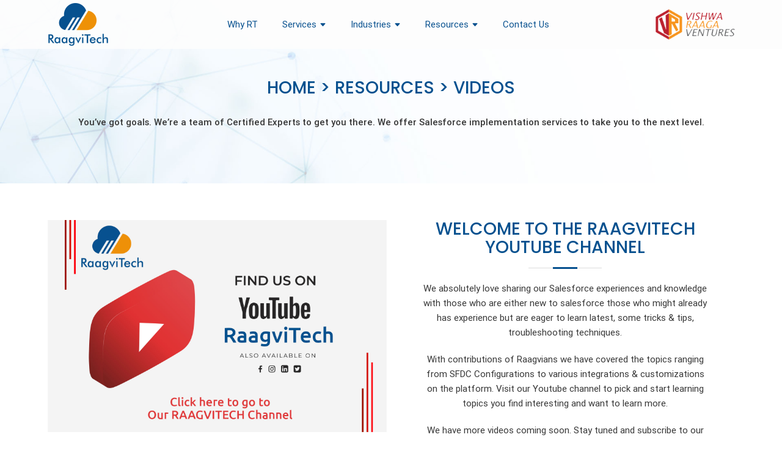

--- FILE ---
content_type: text/html
request_url: https://raagvitech.com/videos.html
body_size: 9193
content:
<!DOCTYPE html>
<html lang="en">

<head>
  <meta charset="utf-8">
  <meta content="width=device-width, initial-scale=1.0" name="viewport">

  <title>RaagviTech</title>
  <meta content="" name="description">
  <meta content="" name="keywords">

  <!-- Favicons -->
  <link href="assets/img/favicon.png" rel="icon">
  <link href="assets/img/apple-touch-icon.png" rel="apple-touch-icon">

  <!-- Google Fonts -->
  <link href="https://fonts.googleapis.com/css?family=Open+Sans:300,300i,400,400i,600,600i,700,700i|Roboto:300,300i,400,400i,500,500i,700,700i&display=swap" rel="stylesheet">

  <!-- Vendor CSS Files -->
  <link href="assets/vendor/animate.css/animate.min.css" rel="stylesheet">
  <link href="assets/vendor/aos/aos.css" rel="stylesheet">
  <link href="assets/vendor/bootstrap/css/bootstrap.min.css" rel="stylesheet">
  <link href="assets/vendor/bootstrap-icons/bootstrap-icons.css" rel="stylesheet">
  <link href="assets/vendor/boxicons/css/boxicons.min.css" rel="stylesheet">
  <link href="assets/vendor/glightbox/css/glightbox.min.css" rel="stylesheet">
  <link href="assets/vendor/swiper/swiper-bundle.min.css" rel="stylesheet">

  <!-- Template Main CSS File -->
  <link href="assets/css/custom.css" rel="stylesheet">
  <link rel="stylesheet" href="assets/css/font-awesome.min.css">

</head>

<body>

<!-- ======= Header ======= -->
<header id="header" class="fixed-top d-flex align-items-center header-transparent">
  <div class="container d-flex justify-content-between align-items-center">

    <div class="logo">
      <h1 class="text-light"><a href="index.html" title="RaagviTech"><img src="./assets/img/RTImages/Logo.png" /></a></h1>
      <!-- Uncomment below if you prefer to use an image logo -->
      <!-- <a href="index.html"><img src="assets/img/logo.png" alt="" class="img-fluid"></a>-->
    </div>

    <nav id="navbar" class="navbar">
      <ul>
        <li><a class="active" href="whyRt.html">Why RT</a></li>
        <!-- <li class="dropdown dropdown-mega position-static">
            <a class="nav-link dropdown-toggle" href="quick-starts.html" data-bs-auto-close="outside">Quick Starts</a>
            <div class="dropdown-menu shadow">
              <div class="mega-content">
                <div class="container-fluid">
                  <div class="row">
                    <div class="col-12 col-sm-6 col-md-6">
                      <div class="list-group">
                        <a class="list-group-item" href="qs-salesCloud.html">Sales Cloud</a>
                        <a class="list-group-item" href="qs-Maps.html">Salesforce Maps</a>
                        <a class="list-group-item" href="qs-nonProfits.html">Salesforce Quick Start for Nonprofits</a>
                        <a class="list-group-item" href="qs-FinancialServicesCloud.html">Financial Service Cloud</a>
                        <a class="list-group-item" href="qs-HigherEducationDataArchitecture.html">Higher Education Data Architecture</a>
                        <a class="list-group-item" href="qs-LightningMigration.html">Lightning Migration</a>
                        <a class="list-group-item" href="qs-ServiceCloud.html">Service Cloud</a>
                        <a class="list-group-item" href="qs-ExperienceCloudforCustomers.html">Experience Cloud for Customers</a>
                        <a class="list-group-item" href="qs-ExperienceCloudforEmployees.html">Experience Cloud for Employees</a>
                        <a class="list-group-item" href="qs-MarketingCloud.html">Marketing Cloud Account Management</a>
                      </div>
                    </div>
                    <div class="col-12 col-sm-6 col-md-6">
                      <div class="list-group">
                        <a class="list-group-item" href="qs-ExperienceCloudforPartners.html">Experience Cloud for Partners</a>
                        <a class="list-group-item" href="qs-CRMAnalytics.html">Tableau CRM</a>
                        <a class="list-group-item" href="qs-SalesCloudPlusPardot.html">Sales Cloud + Pardot</a>
                        <a class="list-group-item" href="qs-HighVelocitySales.html">High Velocity Sales</a>
                        <a class="list-group-item" href="qs-IntegrationCloud.html">Integration Cloud</a>
                        <a class="list-group-item" href="qs-SalesforceCPQ.html">Salesforce CPQ</a>
                        <a class="list-group-item" href="qs-FieldServiceLightning.html">Field Service Lightning</a>
                        <a class="list-group-item" href="qs-SalesforceScheduler.html">Salesforce Scheduler</a>
                        <a class="list-group-item" href="qs-HealthCloud.html">Health Cloud</a>
                        <a class="list-group-item" href="qs-onDemand.html">On-Demand</a>
                      </div>
                    </div>
                  </div>
                </div>
              </div>
            </div>
          </li> -->
        <!-- <li class="dropdown"><a href="quick-starts.html"><span>Quick Starts</span> <i class="bi bi-chevron-down"></i></a>
          <ul>
            <li><a href="qs-salesCloud.html">Sales Cloud</a></li>
            <li><a href="qs-Maps.html">Salesforce Maps</a></li>
            <li><a href="qs-nonProfits.html">Salesforce Quick Start for Nonprofits</a></li>
            <li><a href="qs-physician.html">Physician Referral Management</a></li>
            <li><a href="qs-FinancialServicesCloud.html">Financial Service Cloud</a></li>
            <li><a href="qs-HigherEducationDataArchitecture.html">Higher Education Data Architecture</a></li>
            <li><a href="qs-LightningMigration.html">Lightning Migration</a></li>
            <li><a href="qs-ServiceCloud.html">Service Cloud</a></li>
            <li><a href="qs-ExperienceCloudforCustomers.html">Experience Cloud for Customers</a></li>
            <li><a href="qs-ExperienceCloudforEmployees.html">Experience Cloud for Employees</a></li>
            <li><a href="qs-MarketingCloud.html">Marketing Cloud</a></li>
            <li><a href="qs-ExperienceCloudforPartners.html">Experience Cloud for Partners</a></li>
            <li><a href="qs-CRMAnalytics.html">CRM Analytics</a></li>
            <li><a href="qs-SalesCloudPlusPardot.html">Sales Cloud + Pardot</a></li>
            <li><a href="qs-HighVelocitySales.html">High Velocity Sales</a></li>
            <li><a href="qs-IntegrationCloud.html">Integration Cloud</a></li>
            <li><a href="qs-SalesforceCPQ.html">Salesforce CPQ</a></li>
            <li><a href="qs-FieldServiceLightning.html">Field Service Lightning</a></li>
            <li><a href="qs-SalesforceScheduler.html">Salesforce Scheduler</a></li>
            <li><a href="qs-ConsumerGoods.html">Consumer Goods</a></li>
            <li><a href="qs-HealthCloud.html">Health Cloud</a></li>
            <li><a href="qs-onDemand.html">On-Demand</a></li>
          </ul>
        </li> -->
        <!-- <li class="dropdown"><a href="services.html"><span>Services</span> <i class="bi bi-chevron-down"></i></a>
          <ul>
            <li><a href="salesforce-development.html">Salesforce Development</a></li>
            <li><a href="#">Salesforce Implementation</a></li>
            <li><a href="#">Salesforce Consultancy</a></li>
            <li><a href="#">Salesforce Migration</a></li>
            <li><a href="#">Salesforce Integration</a></li>
            <li><a href="#">Salesforce Customization</a></li>
            <li><a href="#">Salesforce Lightning App</a></li>
            <li><a href="#">Salesforce Support</a></li>
            <li><a href="#">Managed Services and Support</a></li>
            <li><a href="#">Salesforce Consulting Services</a></li>
            <li><a href="#">On-demand Administration</a></li>
            <li><a href="#">QuickStart Packages</a></li>
            <li><a href="#">Salesforce Health check</a></li>
            <li><a href="#">Salesforce Consultants</a></li>
            <li><a href="#">Tableau </a></li>
            <li><a href="#">Mulesoft</a></li>
            <li><a href="#">QA Services</a></li>
          </ul>
        </li> -->
        <!-- <li class="dropdown dropdown-mega position-static">
          <a class="nav-link dropdown-toggle" href="#" data-bs-toggle="dropdown" data-bs-auto-close="outside">Services</a>
          <div class="dropdown-menu shadow">
            <div class="mega-content">
              <div class="container-fluid">
                <div class="row">
                  <div class="col-12 col-sm-6 col-md-6">
                    <div class="list-group">
                      <a class="list-group-item" href="salesforce-development.html">Salesforce Development</a>
                      <a class="list-group-item" href="#">Salesforce Implementation</a>
                      <a class="list-group-item" href="#">Salesforce Consultancy</a>
                      <a class="list-group-item" href="#">Salesforce Migration</a>
                      <a class="list-group-item" href="#">Salesforce Customization</a>
                      <a class="list-group-item" href="#">Salesforce Lightning App</a>
                      <a class="list-group-item" href="#">Salesforce Support</a>
                      <a class="list-group-item" href="#">Managed Services and Support</a>
                      <a class="list-group-item" href="#">Salesforce Consulting Services</a>
                    </div>
                  </div>
                  <div class="col-12 col-sm-6 col-md-6">
                    <div class="list-group">
                      <a class="list-group-item" href="#">On-demand Administration</a>
                      <a class="list-group-item" href="#">QuickStart Packages</a>
                      <a class="list-group-item" href="#">Salesforce Health check</a>
                      <a class="list-group-item" href="#">Salesforce Consultants</a>
                      <a class="list-group-item" href="#">Tableau</a>
                      <a class="list-group-item" href="#">QuickStart Packages</a>
                      <a class="list-group-item" href="#">Mulesoft</a>
                      <a class="list-group-item" href="#">QA Services</a>
                    </div>
                  </div>
                </div>
              </div>
            </div>
          </div>
        </li> -->
        <!-- <li class="dropdown dropdown-mega position-static">
          <a class="nav-link dropdown-toggle" href="industries.html" data-bs-toggle="dropdown" data-bs-auto-close="outside">Industries</a>
          <div class="dropdown-menu shadow min-Dp">
            <div class="mega-content">
              <div class="container-fluid">
                <div class="row">
                  <div class="col-12 col-sm-12 col-md-12">
                    <div class="list-group">
                      <a class="list-group-item" href="Industries-financial.html">Financial Service</a>
                      <a class="list-group-item" href="#">Higher Education</a>
                      <a class="list-group-item" href="#">Health Care</a>
                      <a class="list-group-item" href="#">Real Estate</a>
                      <a class="list-group-item" href="#">Professional Services</a>
                    </div>
                  </div>
                </div>
              </div>
            </div>
          </div>
        </li> -->
        <li class="dropdown"><a href="javascript:void(0)"><span>Services</span> <i class="bi bi-caret-down-fill"></i></a>
          <ul>
            <li class="dropdown"><a href="salesforce-development.html"><span>Salesforce Development</span> <i class="bi bi-caret-right-fill"></i></a>
              <ul>
                <li><a href="salesforce-development.html#appExchange">AppExchange App Development</a></li>
                <li><a href="salesforce-development.html#herokuApp">Heroku App Development</a></li>
                <li><a href="salesforce-development.html#nintexDev">Nintex Development Service</a></li>
                <li><a href="salesforce-development.html#implementation">Salesforce Implementation</a></li>
                <li><a href="salesforce-development.html#consultancy">Salesforce Consultancy</a></li>
                <li><a href="salesforce-development.html#migration">Salesforce Migration</a></li>
                <li><a href="salesforce-development.html#customization">Salesforce Customization</a></li>
                <li><a href="salesforce-development.html#lightningAppDev">Salesforce Lightning App</a></li>
                <li><a href="salesforce-development.html#sfsupport">Salesforce Support</a></li>
              </ul>
            </li>
            <li><a href="Managed-Services-and-Support.html">Managed Services and Support</a></li>
            <li class="dropdown"><a href="SalesforceConsultingServices.html"><span>Salesforce Consulting Services</span> <i class="bi bi-caret-right-fill"></i></a>
              <ul>
                <li><a href="SalesforceConsultingServices.html#implementation">Salesforce Implementation</a></li>
                <li><a href="SalesforceConsultingServices.html#customation">Salesforce Customization</a></li>
                <li><a href="SalesforceConsultingServices.html#orgMigration">Salesforce Org Migration</a></li>
                <li><a href="SalesforceConsultingServices.html#dataMigration">Data Migration by Using Tools</a></li>
              </ul>
            </li>
            <li><a href="On-demand-Administration.html">On-demand Administration</a></li>
            <li><a href="health-check.html">Health Check</a></li>
            <li class="dropdown"><a href="javascript:void(0)"><span>QA Services</span> <i class="bi bi-caret-right-fill"></i></a>
              <ul>
                <li><a href="crm-testing.html">CRM Testing</a></li>
                <li><a href="manual-testing.html">Manual Testing</a></li>
                <li><a href="automationTesting.html">Automation Testing</a></li>
                <li><a href="mobile-testing.html">Mobile Testing</a></li>
                <li><a href="api-testing.html">API Testing</a></li>
                <li><a href="database-testing.html">Database Testing</a></li>
                <li><a href="qa-outsourceing-testing.html">QA Outsourcing</a></li>
                <li><a href="endTOend-testing.html">End to End Testing</a></li>
              </ul>
            </li>
            <li><a href="tableau.html">Tableau</a></li>
            <li><a href="Mulesoft.html">Mulesoft</a></li>
          </ul>
        </li>
        <li class="dropdown"><a href="javascript:void(0)"><span>Industries</span> <i class="bi bi-caret-down-fill"></i></a>
          <ul>
            <li class="dropdown"><a href="industries-financial.html"><span>Financial Service</span> <i class="bi bi-caret-right-fill"></i></a>
              <ul>
                <li><a href="industries-financial.html#financial">Insurance</a></li>
                <li><a href="industries-financial.html#mortgage">Mortgage</a></li>
                <li><a href="industries-financial.html#investment-banking">Investment Banking</a></li>
                <li><a href="industries-financial.html#wealth-management">Wealth Management</a></li>
              </ul>
            </li>
            <li><a href="higher-education.html">Higher Education</a></li>
            <li><a href="health-care.html">Health Care</a></li>
            <li><a href="realEstate.html">Real Estate</a></li>
            <li><a href="professional.html">Professional Services</a></li>
          </ul>
        </li>
        
        <li class="dropdown"><a href="javascript:void(0)"><span>Resources</span> <i class="bi bi-caret-down-fill"></i></a>
          <ul>
            <li><a href="caseStudies.html">Case Studies</a></li>
            <li><a href="videos.html">Videos</a></li>
            <li><a href="gallery.html">Life At RT</a></li>
            <li><a href="whitePapers.html">Whitepaper</a></li>
          </ul>
        </li>
        <!-- <li class="dropdown dropdown-mega position-static">
          <a class="nav-link dropdown-toggle" href="javascript:void(0)" data-bs-toggle="dropdown" data-bs-auto-close="outside">Resources</a>
          <div class="dropdown-menu shadow min-Dp">
            <div class="mega-content">
              <div class="container-fluid">
                <div class="row">
                  <div class="col-12 col-sm-12 col-md-12">
                    <div class="list-group">
                      <a class="list-group-item" href="caseStudies.html">Case Studies</a></a>
                      <a class="list-group-item" href="videos.html">Videos</a>
                      <a class="list-group-item" href="gallery.html">Life At RT</a>
                    </div>
                  </div>
                </div>
              </div>
            </div>
          </div>
        </li> -->
        <li><a href="contact.html">Contact Us</a></li>
      </ul>
      <i class="bi bi-list mobile-nav-toggle"></i>
    </nav><!-- .navbar -->
    <div class="logo vrvLogo">
      <h1 class="text-light"><a href="javascript:void(0)" title="Vishwa Raaga Ventures"><img src="./assets/img/RTImages/VRV-LOGO.png" /></a></h1>
    </div>
  </div>
</header><!-- End Header -->

<!-- ======= Hero Section ======= -->
<section id="hero" class="aboutsUs resources d-flex justify-cntent-center align-items-center">
  <div class="container">
    <div class="row">
      <div class="col">
        <div class="bannerTitle">
          <h2><a href="index.html">Home</a> > Resources > Videos</h2>
          <p>You’ve got goals. We’re a team of Certified Experts to get you there. We offer Salesforce implementation services to take you to the next level.</p>
        </div>
      </div>
    </div>
  </div>
</section>

<section id="blog" class="videos section-bg-white">
  <div class="container">
    <div class="row">
      <div class="col-md-6">
        <div class="yt-images">
          <a href="https://www.youtube.com/@RaagviTech" target="_blank" title="Click Here">
            <img src="./assets/img/yt-img.jpg" width="100%" />
          </a>
        </div>
      </div>
      <div class="col-md-6">
        <div class="section-title">
          <h2>Welcome to the RaagviTech Youtube channel</h2>
          <p>We absolutely love sharing our Salesforce experiences and knowledge with those who are either new to salesforce those who might already has experience but are eager to learn latest, some tricks & tips, troubleshooting techniques.</p>
          <p>With contributions of Raagvians we have covered the topics ranging from SFDC Configurations to various integrations & customizations on the platform. Visit our Youtube channel to pick and start learning topics you find interesting and want to learn more.</p>
          <p>We have more videos coming soon. Stay tuned and subscribe to our RaagviTech channel...</p>
          <a href="https://www.youtube.com/@RaagviTech" class="link" target="_blank">Click here to go to Our RT Channel</a>
        </div>
      </div>
    </div>
    <!-- <div class="row">
      <div class="col-md-3">
        <div class="yt-Item">
          <iframe width="100%" height="250" src="https://www.youtube.com/embed/UYWvHM13NIE" title="YouTube video player" frameborder="0" allow="accelerometer; autoplay; clipboard-write; encrypted-media; gyroscope; picture-in-picture" allowfullscreen></iframe>
          <h4>Title Here</h4>
        </div>
      </div>
      <div class="col-md-3">
        <div class="yt-Item">
          <iframe width="100%" height="250" src="https://www.youtube.com/embed/UYWvHM13NIE" title="YouTube video player" frameborder="0" allow="accelerometer; autoplay; clipboard-write; encrypted-media; gyroscope; picture-in-picture" allowfullscreen></iframe>
          <h4>Title Here</h4>
        </div>
      </div>
      <div class="col-md-3">
        <div class="yt-Item">
          <iframe width="100%" height="250" src="https://www.youtube.com/embed/UYWvHM13NIE" title="YouTube video player" frameborder="0" allow="accelerometer; autoplay; clipboard-write; encrypted-media; gyroscope; picture-in-picture" allowfullscreen></iframe>
          <h4>Title Here</h4>
        </div>
      </div>
      <div class="col-md-3">
        <div class="yt-Item">
          <iframe width="100%" height="250" src="https://www.youtube.com/embed/UYWvHM13NIE" title="YouTube video player" frameborder="0" allow="accelerometer; autoplay; clipboard-write; encrypted-media; gyroscope; picture-in-picture" allowfullscreen></iframe>
          <h4>Title Here</h4>
        </div>
      </div>
    </div>
    <div class="row">
      <div class="col-md-3">
        <div class="yt-Item">
          <iframe width="100%" height="250" src="https://www.youtube.com/embed/UYWvHM13NIE" title="YouTube video player" frameborder="0" allow="accelerometer; autoplay; clipboard-write; encrypted-media; gyroscope; picture-in-picture" allowfullscreen></iframe>
          <h4>Title Here</h4>
        </div>
      </div>
      <div class="col-md-3">
        <div class="yt-Item">
          <iframe width="100%" height="250" src="https://www.youtube.com/embed/UYWvHM13NIE" title="YouTube video player" frameborder="0" allow="accelerometer; autoplay; clipboard-write; encrypted-media; gyroscope; picture-in-picture" allowfullscreen></iframe>
          <h4>Title Here</h4>
        </div>
      </div>
      <div class="col-md-3">
        <div class="yt-Item">
          <iframe width="100%" height="250" src="https://www.youtube.com/embed/UYWvHM13NIE" title="YouTube video player" frameborder="0" allow="accelerometer; autoplay; clipboard-write; encrypted-media; gyroscope; picture-in-picture" allowfullscreen></iframe>
          <h4>Title Here</h4>
        </div>
      </div>
      <div class="col-md-3">
        <div class="yt-Item">
          <iframe width="100%" height="250" src="https://www.youtube.com/embed/UYWvHM13NIE" title="YouTube video player" frameborder="0" allow="accelerometer; autoplay; clipboard-write; encrypted-media; gyroscope; picture-in-picture" allowfullscreen></iframe>
          <h4>Title Here</h4>
        </div>
      </div>
    </div> -->
  </div>
</section>
<!-- <section id="aboutUs-section" class="section-bg">
  <div class="container">
    <div class="row">
      <div class="col-md-4 col-sm-4 col-xs-12" data-aos="fade-up">
        <div class="aboutimg">
          <img src="./assets/img/RTImages/aboutUs.png" />
        </div>
      </div>
      <div class="col-md-8 col-sm-8 col-xs-12" data-aos="fade-up" data-aos-delay="100">
        <div class="section-title text-left">
          <h2>Why RT</h2>
          <p>We collaborate to understand your business goals and use our in-depth knowledge to suggest optimized Salesforce solutions to help scale and grow your business. We’re equipped with an agile team of certified developers, designers, quality assurance analysts and project managers to deliver complete, high quality projects on time while also resolving technical issues throughout the duration of the project. No cutting corner</p>
          <p>RaagviTech was created by highly skilled Salesforce and business experts with over 15 years of experience in the ecosystem. We are a Salesforce Consulting Partner specialized in Salesforce implementation consulting and customization.  Our teams of experienced certified professionals always put you first by focusing on deadlines, budget, and your goals. We understand your business and design your Salesforce needs according to your business process to increase the usability of Salesforce and automate the process. We make every effort to deliver top-rated Salesforce products, services, and solutions for enabling a smarter, connected, and sustainable world . We consistently accomplish our goals ahead and provide great value to our customers. Our mindset, strategy, and team are aimed at offering maximum benefits to your business customers.  Our strength lies in every employee of our company. We create a friendly environment where everyone is valued and respected, encouraged to contribute, deliver and share and is recognized and valued for their efforts.</p>
        </div>
      </div>
    </div>
  </div>
</section>

<section id="vision-section" class="section-bg-white">
  <div class="container">
    <div class="row">
      <div class="col-md-4 col-sm-4 col-xs-12" data-aos="fade-up">
        <div class="vision">
          <img src="./assets/img/Icons/whyRt-1.png" />
          <h5>Our Mission</h5>
          <p>Lorem Ipsum is simply dummy text of the printing and typesetting industry. Lorem Ipsum has been the industry's standard dummy text ever since the 1500s, when an unknown printer took a galley of type and scrambled it to make a type specimen book.</p>
        </div>
      </div>
      <div class="col-md-4 col-sm-4 col-xs-12" data-aos="fade-up" data-aos-delay="100">
        <div class="vision">
          <img src="./assets/img/Icons/whyRt-2.png" />
          <h5>Our Vision</h5>
          <p>Lorem Ipsum is simply dummy text of the printing and typesetting industry. Lorem Ipsum has been the industry's standard dummy text ever since the 1500s, when an unknown printer took a galley of type and scrambled it to make a type specimen book.</p>
        </div>
      </div>
      <div class="col-md-4 col-sm-4 col-xs-12" data-aos="fade-up" data-aos-delay="200">
        <div class="vision">
          <img src="./assets/img/Icons/whyRt-3.png" />
          <h5>Our Experience</h5>
          <p>Lorem Ipsum is simply dummy text of the printing and typesetting industry. Lorem Ipsum has been the industry's standard dummy text ever since the 1500s, when an unknown printer took a galley of type and scrambled it to make a type specimen book.</p>
        </div>
      </div>
    </div>
  </div>
</section>

<section id="hero" class="aboutsUs relationShip d-flex justify-cntent-center align-items-center">
  <div class="container">
    <div class="row">
      <div class="col">
        <div class="bannerTitle">
          <h2>Our worldwide integration partner work with<span>long time relationship</span></h2>
          <a href="#" class="btn btn-primary">Contact Us</a>
        </div>
      </div>
    </div>
  </div>
</section> -->

<footer>
  <div class="container">
    <div class="row">
      <div class="col-md-3">
        <div class="aboutRt">
          <img src="./assets/img/RTImages/Logo.png" />
          <p>RaagviTech is a globally reputed Salesforce services company. We have been in the Salesforce eco system over a decade now. Our team of over 100+ Salesforce professionals with a mix BA's, Admin, Architech, Configurators, Developers and QA's.</p>
          <ul>
            <li><a href="https://www.linkedin.com/company/raagvitech/mycompany/" target="_blank"><i class="bi bi-linkedin"></i></a></li>
            <li><a href="https://www.instagram.com/raagvitech/" target="_blank"><i class="bi bi-instagram"></i></a></li>
            <li><a href="https://www.facebook.com/Raagvitech" target="_blank"><i class="bi bi-facebook"></i></a></li>
            <li><a href="https://twitter.com/raagvi_tech" target="_blank"><i class="bi bi-twitter"></i></a></li>
          </ul>
        </div>
      </div>
      <div class="col-md-2">
        <div class="footerMenu">
          <h5>Popular Links</h5>
          <ul>
            <li><a href="index.html">Home</a></li>
            <li><a href="salesforce-development.html">Salesforce Development</a></li>
            <li><a href="crm-testing.html">CRM Testing</a></li>
            <li><a href="qs-FinancialServicesCloud.html">Financial Service Cloud</a></li>
            <li><a href="qs-salesCloud.html">Sales Cloud</a></li>
            <li><a href="contact.html">Contact Us</a></li>
          </ul>
        </div>
      </div>
      <div class="col-md">
        <div class="footerMenu">
          <img src="./assets/img/SF-PatnerLogo.png" width="150px" />
        </div>
      </div>
      <div class="col-md">
        <div class="addresses">
          <h5>United States</h5>
          <p>RaagviTech LLC,<span>305 E Huntland Drive,</span> 
            Suite 400H, <span>Austin, TX 78752.</span></p>
        </div>
        <div class="addresses">
            <h5>Canada</h5>
            <p>RaagviTech LTD
              1 University Avenue, Toronto, ON, M5J 2P1.</p>
        </div>
      </div>
      <div class="col-md">
        <div class="addresses">
          <h5>Bengaluru</h5>
          <p>RaagviTech, UMC 2nd Floor, B-Block,
            49/1&2, Kudlu Gate Junction,
            Hosur Main Road, opp. Hotel Ekka,
            Bengaluru, Karnataka 560068.</p>
        </div>
        <div class="addresses">
            <h5>Hyderabad</h5>
            <p>RaagviTech, Manjeera Majestic Commercial, 518,
              5th Floor, JNTU Rd, Kukatpally Housing Board Colony,
              Kukatpally, Hyderabad, Telangana 500072.</p>
        </div>
      </div>
    </div>
    <div class="row">
        <div class="col">
            <div class="copyRights">
                © 2023 RaagviTech. All rights reserved
            </div>
        </div>
    </div>
  </div>
</footer>

  <a href="#" class="back-to-top d-flex align-items-center justify-content-center"><i class="bi bi-arrow-up-short"></i></a>

  <!-- Vendor JS Files -->
  <script src="assets/vendor/purecounter/purecounter_vanilla.js"></script>
  <script src="assets/vendor/aos/aos.js"></script>
  <script src="assets/vendor/bootstrap/js/bootstrap.bundle.min.js"></script>
  <script src="assets/vendor/glightbox/js/glightbox.min.js"></script>
  <script src="assets/vendor/isotope-layout/isotope.pkgd.min.js"></script>
  <script src="assets/vendor/swiper/swiper-bundle.min.js"></script>
  <script src="assets/vendor/waypoints/noframework.waypoints.js"></script>
   <!-- Google tag (gtag.js) -->
<script async src="https://www.googletagmanager.com/gtag/js?id=UA-264358893-1"></script>
<script>
  window.dataLayer = window.dataLayer || [];
  function gtag(){dataLayer.push(arguments);}
  gtag('js', new Date());
  gtag('config', 'UA-264358893-1');
</script>

  <!-- Template Main JS File -->
  <script src="assets/js/main.js"></script>

</body>

</html>

--- FILE ---
content_type: text/css
request_url: https://raagvitech.com/assets/css/custom.css
body_size: 23839
content:
/**
* Company Name: RaagviTech
* Author: Manikanta Mora
*/
/*--------------------------------------------------------------
# General
--------------------------------------------------------------*/
@font-face {
  font-family: "PoppinsRegular";
  src: url("../font/Poppins-Regular.eot");
  src: url("../font/Poppins-Regular.eot?#iefix") format("embedded-opentype"), url("../font/Poppins-Regular.woff") format("woff"), url("../font/Poppins-Regular.ttf") format("truetype"), url("../font/Poppins-Regular.svg#PoppinsRegular") format("svg");
  font-weight: normal;
  font-style: normal;
}
@font-face {
  font-family: "PoppinsMedium";
  src: url("../font/Poppins-Medium.eot");
  src: url("../font/Poppins-Medium.eot?#iefix") format("embedded-opentype"), url("../font/Poppins-Medium.woff") format("woff"), url("../font/Poppins-Medium.ttf") format("truetype"), url("../font/Poppins-Medium.svg#PoppinsMedium") format("svg");
  font-weight: normal;
  font-style: normal;
}
@font-face {
  font-family: "PoppinsBold";
  src: url("../font/Poppins-Bold.eot");
  src: url("../font/Poppins-Bold.eot?#iefix") format("embedded-opentype"), url("../font/Poppins-Bold.woff") format("woff"), url("../font/Poppins-Bold.ttf") format("truetype"), url("../font/Poppins-Bold.svg#PoppinsBold") format("svg");
  font-weight: normal;
  font-style: normal;
}
@font-face {
  font-family: "RobotoRegular";
  src: url("../font/Roboto-Regular.eot");
  src: url("../font/Roboto-Regular.eot?#iefix") format("embedded-opentype"), url("../font/Roboto-Regular.woff") format("woff"), url("../font/Roboto-Regular.ttf") format("truetype"), url("../font/Roboto-Regular.svg#RobotoRegular") format("svg");
  font-weight: normal;
  font-style: normal;
}
@font-face {
  font-family: "RobotoMedium";
  src: url("../font/Roboto-Medium.eot");
  src: url("../font/Roboto-Medium.eot?#iefix") format("embedded-opentype"), url("../font/Roboto-Medium.woff") format("woff"), url("../font/Roboto-Medium.ttf") format("truetype"), url("../font/Roboto-Medium.svg#RobotoMedium") format("svg");
  font-weight: normal;
  font-style: normal;
}
@font-face {
  font-family: "RobotoBold";
  src: url("../font/Roboto-Bold.eot");
  src: url("../font/Roboto-Bold.eot?#iefix") format("embedded-opentype"), url("../font/Roboto-Bold.woff") format("woff"), url("../font/Roboto-Bold.ttf") format("truetype"), url("../font/Roboto-Bold.svg#RobotoBold") format("svg");
  font-weight: normal;
  font-style: normal;
}
html {
  font-size: 10px;
}

body {
  font-family: "RobotoRegular", sans-serif;
  font-size: 1.4rem;
}

p {
  color: #777;
}

h1,
h2,
h3,
h4,
h5,
h6 {
  font-family: "PoppinsMedium", sans-serif;
  line-height: 1.1;
}

.fade:not(.show) {
  display: none;
}

.btn {
  text-transform: uppercase;
}

a {
  text-decoration: unset;
}

.pageHeadingRow {
  margin-top: 100px;
  margin-left: 0;
  margin-right: 0;
  text-align: center;
  overflow: hidden;
}
.pageHeadingRow h1 {
  font-size: 6.5rem;
  text-shadow: 2px 2px 8px rgba(21, 23, 23, 0.2);
  text-transform: capitalize;
  color: rgb(58, 58, 58);
}
.pageHeadingRow hr {
  margin-left: 250px;
  border-top: 2px solid #07518f;
  margin-top: 15px;
  margin-bottom: 0;
}

/*--------------------------------------------------------------
# Back to top button
--------------------------------------------------------------*/
.back-to-top {
  position: fixed;
  visibility: hidden;
  opacity: 0;
  right: 15px;
  bottom: 15px;
  z-index: 99999;
  background: #07518f;
  width: 40px;
  height: 40px;
  border-radius: 50px;
  transition: all 0.4s;
}
.back-to-top i {
  font-size: 24px;
  color: #fff;
  line-height: 0;
}
.back-to-top:hover {
  background: #85b6cf;
  color: #fff;
}
.back-to-top.active {
  visibility: visible;
  opacity: 1;
}

a.btn-primary {
  background-color: #07518f;
  color: #fff;
  font-family: "RobotoRegular", sans-serif;
  font-size: 13px;
  width: 130px;
  height: 40px;
  border-radius: 8px;
  line-height: 34px;
}
a.btn-primary:hover {
  background-color: #044275;
  border-radius: 50px;
  -webkit-transition: all ease 0.5s;
  -moz-transition: all ease 0.5s;
  -ms-transition: all ease 0.5s;
  -o-transition: all ease 0.5s;
  transition: all ease 0.5s;
}
a.btn-primary.whiteBg {
  background-color: #f8f8f8;
  color: #07518f;
}

.text-left {
  text-align: left;
}

.text-right {
  text-align: right;
}

.text-center {
  text-align: center;
}

.text-justify {
  text-align: justify;
}

/*--------------------------------------------------------------
# Header
--------------------------------------------------------------*/
#header {
  height: 80px;
  transition: all 0.5s;
  z-index: 997;
  transition: all 0.5s;
  background: transparent;
}
#header.header-transparent {
  background: rgba(253, 253, 253, 0.9);
}
#header.header-scrolled {
  background: rgba(253, 253, 253, 0.95);
  height: 60px;
}
#header.header-scrolled .logo img {
  max-width: 70%;
  transition: all 0.5s;
}
#header .logo h1 {
  font-size: 28px;
  margin: 0;
  padding: 4px 0;
  line-height: 1;
  font-weight: 400;
  letter-spacing: 3px;
  text-transform: uppercase;
}
#header .logo h1 a, #header .logo h1 a:hover {
  color: #fff;
  text-decoration: none;
}
#header .logo img {
  padding: 0;
  margin: 0;
  max-height: 100px;
  max-width: 100px;
}
#header .logo.vrvLogo img {
  max-width: 130px;
}

#main {
  margin-top: 80px;
}

.w-70 {
  width: 70%;
  margin: auto;
}

/*--------------------------------------------------------------
# Navigation Menu
--------------------------------------------------------------*/
/**
* Desktop Navigation 
*/
.navbar {
  padding: 0;
}
.navbar ul {
  margin: 0;
  padding: 0;
  display: flex;
  list-style: none;
  align-items: center;
}
.navbar li {
  position: relative;
}
.navbar a, .navbar a:focus {
  display: flex;
  align-items: center;
  justify-content: space-between;
  padding: 10px 10px 10px 30px;
  font-family: "RobotoRegular", sans-serif;
  font-size: 15px;
  color: #07518f;
  white-space: nowrap;
  border: unset;
}
.navbar a i, .navbar a:focus i, .navbar a:focus i, .navbar a:focus:focus i {
  font-size: 11px;
  line-height: 0;
  margin-left: 5px;
}
.navbar a:hover, .navbar a .active, .navbar a .active:focus, .navbar a li:focus > a, .navbar a:focus:hover, .navbar a:focus .active, .navbar a:focus .active:focus, .navbar a:focus li:focus > a {
  color: #044275;
}
.navbar .dropdown ul {
  display: block;
  position: absolute;
  left: 14px;
  margin: 0;
  padding: 10px 0;
  z-index: 99;
  opacity: 0;
  visibility: hidden;
  background: #fff;
  box-shadow: 0px 0px 30px rgba(127, 137, 161, 0.25);
  min-width: 240px;
}
.navbar .dropdown ul li {
  min-width: 220px;
}
.navbar .dropdown ul li:hover a {
  color: #68A4C4;
  background-color: #f8f8f8;
  padding: 8px 10px;
  border: unset;
}
.navbar .dropdown ul li:hover ul li:hover a {
  background-color: #f8f8f8;
  color: #68A4C4;
}
.navbar .dropdown ul li:hover ul li a {
  background-color: #fff;
  color: #07518f;
}
.navbar .dropdown ul a {
  padding: 8px 10px;
  border: unset;
  font-size: 15px;
  text-transform: none;
  color: #07518f;
}
.navbar .dropdown ul a i {
  font-size: 12px;
}
.navbar .dropdown ul a:hover {
  color: #044275;
}
.navbar .dropdown ul .active:hover {
  color: #044275;
}
.navbar .dropdown:hover ul {
  opacity: 1;
  top: 100%;
  visibility: visible;
}
.navbar .dropdown:hover .dropdown-menu {
  opacity: 1;
  top: 100%;
  visibility: visible;
  display: block;
  box-shadow: 0px 0px 30px rgba(127, 137, 161, 0.25);
  transition: 0.3s;
  border: unset;
  border-radius: unset;
  width: 600px;
}
.navbar .dropdown:hover .dropdown-menu.min-Dp {
  width: 200px;
}
.navbar .dropdown:hover .dropdown-menu a {
  padding: 8px 10px;
  border: unset;
}
.navbar .dropdown:hover .dropdown-menu a:hover {
  background-color: #f8f8f8;
}
.navbar .dropdown .dropdown-menu {
  top: calc(100% + 30px);
}
.navbar .dropdown .dropdown-menu a {
  color: #07518f;
}
.navbar .dropdown .dropdown-menu a:hover {
  color: #68A4C4;
}
.navbar .dropdown .dropdown ul {
  top: 0;
  left: calc(100% - 30px);
  visibility: hidden;
}
.navbar .dropdown .dropdown:hover > ul {
  opacity: 1;
  top: 0;
  left: 100%;
  visibility: visible;
}

.mobile-nav-toggle {
  color: #07518f;
  font-size: 28px;
  cursor: pointer;
  display: none;
  line-height: 0;
  transition: 0.5s;
}

@media (max-width: 991px) {
  .mobile-nav-toggle {
    display: block;
  }
  .navbar ul {
    display: none;
  }
}
.navbar-mobile {
  position: fixed;
  overflow: hidden;
  top: 0;
  right: 0;
  left: 0;
  bottom: 0;
  background: #fff;
  transition: 0.3s;
}
.navbar-mobile .mobile-nav-toggle {
  position: absolute;
  top: 15px;
  right: 15px;
}
.navbar-mobile ul {
  display: block;
  position: absolute;
  top: 55px;
  right: 15px;
  bottom: 15px;
  left: 15px;
  padding: 10px 0;
  background-color: #fff;
  overflow-y: auto;
  transition: 0.3s;
}
.navbar-mobile a:focus {
  font-size: 15px;
  color: #1e4356;
}
.navbar-mobile a:hover {
  color: #68A4C4;
}
.navbar-mobile .active {
  color: #68A4C4;
}
.navbar-mobile li:hover a {
  color: #68A4C4;
}
.navbar-mobile .getstarted {
  margin: 15px;
}
.navbar-mobile .getstarted:focus {
  margin: 15px;
}
.navbar-mobile .dropdown ul {
  position: static;
  display: none;
  margin: 10px 20px;
  padding: 10px 0;
  z-index: 99;
  opacity: 1;
  visibility: visible;
  background: #fff;
  box-shadow: 0px 0px 30px rgba(127, 137, 161, 0.25);
}
.navbar-mobile .dropdown ul li {
  min-width: 200px;
}
.navbar-mobile .dropdown ul li:hover > a {
  color: #68A4C4;
}
.navbar-mobile .dropdown ul a {
  padding: 10px 20px;
}
.navbar-mobile .dropdown ul a:hover {
  color: #68A4C4;
}
.navbar-mobile .dropdown ul a i {
  font-size: 12px;
}
.navbar-mobile .dropdown ul .active:hover {
  color: #68A4C4;
}
.navbar-mobile .dropdown > .dropdown-active {
  display: block;
}

section {
  padding: 60px 0;
  /*--------------------------------------------------------------
  # banner Section
  --------------------------------------------------------------*/
  /*--------------------------------------------------------------
  # Title Section
  --------------------------------------------------------------*/
}
section.section-bg-white {
  background-color: #fff;
}
section.section-bg-white.canada {
  background-color: #f8f8f8;
}
section.section-bg {
  background-color: #f8f8f8;
}
section.section-bg-contact {
  background-color: #07518f;
}
section#hero {
  width: 100%;
  height: 600px;
  overflow: hidden;
  position: relative;
}
section#hero.salesforcePatner::before {
  content: "";
  position: absolute;
  left: 15%;
  bottom: 20px;
  width: 200px;
  height: 200px;
  background: url("../img/SF-PatnerLogo.png");
  z-index: 99;
  background-repeat: no-repeat;
  background-size: 200px;
  background-position: center;
  transform: translateX(-50%) rotate(0deg);
}
section#hero .bannerTitle {
  z-index: 99;
  text-align: center;
  position: relative;
}
section#hero .bannerTitle h2 {
  color: #07518f;
  font-size: 38px;
  font-family: "PoppinsMedium", sans-serif;
  text-transform: uppercase;
  line-height: 50px;
  margin-bottom: 24px;
}
section#hero .bannerTitle h2 span {
  display: block;
}
section#hero .bannerTitle p {
  color: #373737;
  font-family: "RobotoMedium", sans-serif;
  font-size: 15px;
}
section#hero::after {
  content: "";
  position: absolute;
  left: 50%;
  top: 0;
  width: 100%;
  height: 100%;
  background: url("../img/MainBanner.jpg");
  z-index: 0;
  background-size: 100%;
  background-position: center;
  transform: translateX(-50%) rotate(0deg);
}
section#hero .carousel-container {
  display: flex;
  justify-content: center;
  align-items: center;
  flex-direction: column;
  text-align: center;
  bottom: 0;
  top: 0;
  left: 0;
  right: 0;
  max-width: 70%;
  margin: auto;
  background: rgba(253, 253, 253, 0.95);
  padding: 20px;
  border-radius: 20px;
}
section#hero .carousel-container h2 {
  color: #07518f;
  font-size: 30px;
  font-family: "PoppinsMedium", sans-serif;
  margin-bottom: 20px;
}
section#hero .carousel-container h2 span {
  font-family: "PoppinsBold", sans-serif;
  text-transform: uppercase;
}
section#hero .carousel-container p {
  color: #373737;
  font-size: 15px;
  font-family: "RobotoRegular", sans-serif;
}
section#hero .carousel-container a {
  color: #07518f;
  font-family: "PoppinsRegular", sans-serif;
  text-transform: uppercase;
}
section#hero .carousel-control-prev, section#hero .carousel-control-next {
  width: 10%;
}
section#hero .carousel-control-next-icon, section#hero .carousel-control-prev-icon {
  background: none;
  font-size: 68px;
  line-height: 1;
  width: auto;
  height: auto;
  background: rgba(253, 253, 253, 0.8);
  border-radius: 50%;
}
section#hero .carousel-control-next-icon::before, section#hero .carousel-control-prev-icon::before {
  color: #07518f;
}
section#hero.aboutsUs {
  height: 300px;
}
section#hero.aboutsUs .bannerTitle {
  margin-top: 30px;
}
section#hero.aboutsUs .bannerTitle h2 {
  font-size: 28px;
  font-weight: 400;
  margin-bottom: 20px;
  position: relative;
  text-transform: uppercase;
  color: #07518f;
  font-family: "PoppinsMedium", sans-serif;
}
section#hero.aboutsUs .bannerTitle h2 a {
  color: #07518f;
}
section#hero.aboutsUs .bannerTitle p {
  margin: 0px auto;
}
section#hero.aboutsUs .bannerTitle p span {
  display: block;
}
section#hero.aboutsUs {
  /*******Banners********/
}
section#hero.aboutsUs.quickStartsbg::after {
  background: url("../img/quick_starts.jpg") center top no-repeat;
  background-size: 100%;
  background-position: center;
}
section#hero.aboutsUs.resources::after {
  background: url("../img/resources.jpg") center top no-repeat;
  background-size: 100%;
  background-position: center;
}
section#hero.aboutsUs::after {
  background: url("../img/about.jpg") center top no-repeat;
  background-size: 100%;
  background-position: center;
}
section#hero.aboutsUs.relationShip::after {
  background: url("../img/contact.jpg") center top no-repeat;
  background-size: 100%;
  background-position: center;
}
section#hero.aboutsUs.relationShip h2 {
  margin-bottom: 18px;
}
section#hero.aboutsUs.relationShip h2 span {
  display: block;
}
section#hero.aboutsUs.relationShip p {
  margin-bottom: 18px;
  width: 75%;
  font-family: "RobotoRegular", sans-serif;
}
section#hero.aboutsUs.relationShip .bannerTitle {
  margin: 0px;
}
section#hero.aboutsUs.relationShip.service-bg::after {
  background: url("../img/service-bg.jpg") center top no-repeat;
  background-size: 100%;
  background-position: center;
}
section#hero.aboutsUs.onDemandAdmin.service-top-bg {
  height: 600px;
}
section#hero.aboutsUs.service-top-bg {
  height: 600px;
}
section#hero.aboutsUs.service-top-bg.industries {
  height: 350px;
}
section#hero.aboutsUs.service-top-bg.industries .bannerTitle {
  min-height: 330px;
  margin: 0px;
}
section#hero.aboutsUs.service-top-bg.industries .bannerTitle p {
  max-width: 80%;
  margin: auto;
}
section#hero.aboutsUs.service-top-bg::after {
  background: url("../img/service-top-bg.jpg") center top no-repeat;
  background-size: 100%;
  background-position: center;
}
section#hero.aboutsUs.service-top-bg p {
  width: 100%;
  text-align: center;
  margin-bottom: 14px;
}
section#hero.aboutsUs.service-top-bg img {
  max-width: 100%;
}
section#hero.aboutsUs.service-top-bg .bannerTitle {
  min-height: 500px;
  margin: 0px;
}
section#hero.aboutsUs.service-top-bg ul li {
  text-align: left;
}
section#hero.aboutsUs.lightingBg {
  height: 500px;
}
section#hero.aboutsUs.lightingBg.nobg {
  height: unset;
  background-color: #f8f8f8;
}
section#hero.aboutsUs.lightingBg.nobg::after {
  display: none;
}
section#hero.aboutsUs.lightingBg.nobg-white {
  height: unset;
  background-color: #fff;
}
section#hero.aboutsUs.lightingBg.nobg-white::after {
  display: none;
}
section#hero.aboutsUs.lightingBg::after {
  background: url("../img/service-bg1.jpg") center top no-repeat;
  background-size: 100%;
  background-position: center;
}
section#hero.aboutsUs.lightingBg .bannerTitle {
  margin: 0px;
}
section#hero.aboutsUs.lightingBg .bannerTitle .approach {
  width: 85%;
}
section#hero.aboutsUs.lightingBg .bannerTitle .approach.endSection {
  margin-top: 20px;
}
section#hero.aboutsUs.lightingBg .bannerTitle .approach p {
  width: 100%;
  text-align: left;
  margin-bottom: 14px;
  font-family: "RobotoRegular", sans-serif;
}
section#hero.aboutsUs.lightingBg .bannerTitle .approach img {
  max-width: 100%;
}
section#hero.aboutsUs.lightingBg .bannerTitle .approach ul li {
  text-align: left;
}
section#hero.aboutsUs.lightingBg .bannerTitle .service-item {
  margin-top: 20px;
  position: relative;
  width: 100%;
  text-align: left;
  padding-left: 50px;
  line-height: 24px;
}
section#hero.aboutsUs.lightingBg .bannerTitle .service-item.serviceImg1::before {
  position: absolute;
  content: "";
  background: url("../img/RTImages/services-Items/1.png");
  background-size: 100%;
  width: 30px;
  height: 30px;
  left: 0px;
  top: -5px;
}
section#hero.aboutsUs.lightingBg .bannerTitle .service-item.serviceImg2::before {
  position: absolute;
  content: "";
  background: url("../img/RTImages/services-Items/2.png");
  background-size: 100%;
  width: 30px;
  height: 30px;
  left: 0px;
  top: -5px;
}
section#hero.aboutsUs.lightingBg .bannerTitle .service-item.serviceImg3::before {
  position: absolute;
  content: "";
  background: url("../img/RTImages/services-Items/3.png");
  background-size: 100%;
  width: 30px;
  height: 30px;
  left: 0px;
  top: -5px;
}
section#hero.aboutsUs.lightingBg .bannerTitle .service-item.serviceImg4::before {
  position: absolute;
  content: "";
  background: url("../img/RTImages/services-Items/4.png");
  background-size: 100%;
  width: 30px;
  height: 30px;
  left: 0px;
  top: -5px;
}
section#hero.aboutsUs.lightingBg.herokuService {
  height: 100%;
}
section#hero.aboutsUs.lightingBg.herokuService::after {
  background: none;
  display: none;
}
section#hero.aboutsUs.lightingBg.herokuService .bannerTitle {
  margin: 0px;
}
section#hero.aboutsUs.lightingBg.herokuService .bannerTitle .aboutimg img {
  max-width: 100%;
}
section#hero.aboutsUs.lightingBg.herokuService .bannerTitle .approach {
  width: 100%;
}
section#hero.aboutsUs.lightingBg.herokuService .bannerTitle .approach p {
  width: 80%;
  text-align: center;
  margin: 0px auto 14px;
  font-family: "RobotoRegular", sans-serif;
}
section#hero.aboutsUs.lightingBg.herokuService .bannerTitle .approach img {
  max-width: 100%;
}
section#hero.aboutsUs.lightingBg.herokuService .bannerTitle .approach ul li {
  text-align: left;
}
section#hero.aboutsUs.lightingBg.herokuService .bannerTitle .service-item {
  margin-top: 20px;
  position: relative;
  width: 100%;
  text-align: left;
  padding-left: 50px;
  line-height: 24px;
}
section#hero.aboutsUs.lightingBg.herokuService .bannerTitle .service-item.heroku1::before {
  position: absolute;
  content: "";
  background: url("../img/RTImages/services-Items/1.png");
  background-size: 100%;
  width: 30px;
  height: 30px;
  left: 0px;
  top: -5px;
}
section#hero.aboutsUs.lightingBg.herokuService .bannerTitle .service-item.heroku2::before {
  position: absolute;
  content: "";
  background: url("../img/RTImages/services-Items/2.png");
  background-size: 100%;
  width: 30px;
  height: 30px;
  left: 0px;
  top: -5px;
}
section#hero.aboutsUs.lightingBg.herokuService .bannerTitle .service-item.heroku3::before {
  position: absolute;
  content: "";
  background: url("../img/RTImages/services-Items/3.png");
  background-size: 100%;
  width: 30px;
  height: 30px;
  left: 0px;
  top: -5px;
}
section#hero.aboutsUs.lightingBg.herokuService .bannerTitle .service-item.heroku4::before {
  position: absolute;
  content: "";
  background: url("../img/RTImages/services-Items/4.png");
  background-size: 100%;
  width: 30px;
  height: 30px;
  left: 0px;
  top: -5px;
}
section#hero.aboutsUs.lightingBg.herokuService .bannerTitle .service-item.heroku5::before {
  position: absolute;
  content: "";
  background: url("../img/RTImages/services-Items/3.png");
  background-size: 100%;
  width: 30px;
  height: 30px;
  left: 0px;
  top: -5px;
}
section#hero.aboutsUs.lightingBg.herokuService .bannerTitle .service-item.heroku6::before {
  position: absolute;
  content: "";
  background: url("../img/RTImages/services-Items/1.png");
  background-size: 100%;
  width: 30px;
  height: 30px;
  left: 0px;
  top: -5px;
}
section#hero.aboutsUs.salesCloud::after {
  background: url("../img/Banners/Banner-1.jpg");
  background-repeat: no-repeat;
  background-size: 100%;
  background-position: center;
}
section#hero.aboutsUs.maps::after {
  background: url("../img/Banners/Banner-2.jpg");
  background-repeat: no-repeat;
  background-size: 100%;
  background-position: center;
}
section#hero.aboutsUs.physician::after {
  background: url("../img/Banners/Banner-3.jpg");
  background-repeat: no-repeat;
  background-size: 100%;
  background-position: center;
}
section#hero.aboutsUs.financial::after {
  background: url("../img/Banners/Banner-4.jpg");
  background-repeat: no-repeat;
  background-size: 100%;
  background-position: center;
}
section#hero.aboutsUs.dataArchiTech::after {
  background: url("../img/Banners/Banner-6.jpg");
  background-repeat: no-repeat;
  background-size: 100%;
  background-position: center;
}
section#hero.aboutsUs.lightningMig::after {
  background: url("../img/Banners/Banner-7.jpg");
  background-repeat: no-repeat;
  background-size: 100%;
  background-position: center;
}
section#hero.aboutsUs.serviceCloud::after {
  background: url("../img/Banners/Banner-8.jpg");
  background-repeat: no-repeat;
  background-size: 100%;
  background-position: center;
}
section#hero.aboutsUs.customers::after {
  background: url("../img/Banners/Banner-9.jpg");
  background-repeat: no-repeat;
  background-size: 100%;
  background-position: center;
}
section#hero.aboutsUs.marketingCloud::after {
  background: url("../img/Banners/Banner-10.jpg");
  background-repeat: no-repeat;
  background-size: 100%;
  background-position: center;
}
section#hero.aboutsUs.patners::after {
  background: url("../img/Banners/Banner-11.jpg");
  background-repeat: no-repeat;
  background-size: 100%;
  background-position: center;
}
section#hero.aboutsUs.crmAnalytics::after {
  background: url("../img/Banners/Banner-12.jpg");
  background-repeat: no-repeat;
  background-size: 100%;
  background-position: center;
}
section#hero.aboutsUs.salesPlusPardot::after {
  background: url("../img/Banners/Banner-13.jpg");
  background-repeat: no-repeat;
  background-size: 100%;
  background-position: center;
}
section#hero.aboutsUs.highVelocity::after {
  background: url("../img/Banners/Banner-14.jpg");
  background-repeat: no-repeat;
  background-size: 100%;
  background-position: center;
}
section#hero.aboutsUs.sfScheduler::after {
  background: url("../img/Banners/Banner-16.jpg");
  background-repeat: no-repeat;
  background-size: 100%;
  background-position: center;
}
section#hero.aboutsUs.consumerGoods::after {
  background: url("../img/Banners/Banner-17.jpg");
  background-repeat: no-repeat;
  background-size: 100%;
  background-position: center;
}
section#hero.aboutsUs.servicesAndSupport::after {
  background: url("../img/Banners/Banner-19.jpg");
  background-repeat: no-repeat;
  background-size: 100%;
  background-position: center;
}
section#hero.aboutsUs.consultingServices::after {
  background: url("../img/Banners/Banner-20.jpg");
  background-repeat: no-repeat;
  background-size: 100%;
  background-position: center;
}
section#hero.aboutsUs.onDemandAdmin {
  height: 400px;
}
section#hero.aboutsUs.onDemandAdmin .bannerTitle {
  height: 400px;
  margin-top: 60px;
}
section#hero.aboutsUs.onDemandAdmin::after {
  background: url("../img/Banners/Banner-21.jpg");
  background-repeat: no-repeat;
  background-size: 100%;
  background-position: center;
}
section#hero.aboutsUs.healthCheck {
  height: 400px;
}
section#hero.aboutsUs.healthCheck .bannerTitle {
  height: 400px;
  margin-top: 60px;
}
section#hero.aboutsUs.healthCheck::after {
  background: url("../img/Banners/Banner-22.jpg");
  background-repeat: no-repeat;
  background-size: 100%;
  background-position: center;
}
section#hero.aboutsUs.tableau {
  height: 400px;
}
section#hero.aboutsUs.tableau .bannerTitle {
  min-height: unset;
}
section#hero.aboutsUs.tableau::after {
  background: url("../img/Banners/Banner-23.jpg");
  background-repeat: no-repeat;
  background-size: 100%;
  background-position: center;
}
section#hero.aboutsUs.mulesoft {
  height: 450px;
}
section#hero.aboutsUs.mulesoft .bannerTitle {
  min-height: unset;
  margin-top: 60px;
}
section#hero.aboutsUs.mulesoft::after {
  background: url("../img/Banners/Banner-24.jpg");
  background-repeat: no-repeat;
  background-size: 100%;
  background-position: center;
}
section#hero.aboutsUs.financialServices::after {
  background: url("../img/Banners/Banner-25.jpg");
  background-repeat: no-repeat;
  background-size: 100%;
  background-position: center;
}
section#hero.aboutsUs.higherEducation::after {
  background: url("../img/Banners/Banner-5.jpg");
  background-repeat: no-repeat;
  background-size: 100%;
  background-position: center;
}
section#hero.aboutsUs.realEstate::after {
  background: url("../img/Banners/Banner-26.jpg");
  background-repeat: no-repeat;
  background-size: 100%;
  background-position: center;
}
section#hero.aboutsUs.professionalService::after {
  background: url("../img/Banners/Banner-27.jpg");
  background-repeat: no-repeat;
  background-size: 100%;
  background-position: center;
}
section#hero.aboutsUs.salesforceDev::after {
  background: url("../img/Banners/Banner-28.jpg");
  background-repeat: no-repeat;
  background-size: 100%;
  background-position: center;
}
section#hero.rt-offerings {
  height: 700px;
}
section#hero.rt-offerings.nobg::after {
  display: none;
}
section#hero.rt-offerings .section-title h2 {
  font-size: 28px;
  font-weight: 400;
  margin-bottom: 20px;
  padding-bottom: 20px;
  position: relative;
  text-transform: uppercase;
  color: #07518f;
  font-family: "PoppinsMedium", sans-serif;
}
section#hero.rt-offerings::after {
  content: "";
  position: absolute;
  left: 50%;
  top: 0;
  width: 100%;
  height: 100%;
  background: url("../img/managedServicesAndSupportbg.jpg") center top no-repeat;
  z-index: 0;
  transform: translateX(-50%) rotate(0deg);
}
section#hero.rt-offerings ul {
  list-style: none;
  max-width: 90%;
  margin: auto;
  padding: 0px;
}
section#hero.rt-offerings ul li {
  position: relative;
  padding-left: 20px;
  margin-bottom: 10px;
  font-family: "RobotoRegular", sans-serif;
  font-size: 15px;
}
section#hero.rt-offerings ul li:last-child {
  margin-bottom: 0px;
}
section#hero.rt-offerings ul li::before {
  position: absolute;
  content: "\f00c";
  font-family: FontAwesome;
  font-style: normal;
  font-weight: normal;
  text-decoration: inherit;
  color: #ee9107;
  top: 0px;
  left: 0px;
}
section#appExchange.aboutsUs, section#herokuApp.aboutsUs, section#nintexDev.aboutsUs {
  /*******Banners********/
}
section#appExchange.aboutsUs.quickStartsbg::after, section#herokuApp.aboutsUs.quickStartsbg::after, section#nintexDev.aboutsUs.quickStartsbg::after {
  background: url("../img/quick_starts.jpg") center top no-repeat;
  background-size: 100%;
  background-position: center;
}
section#appExchange.aboutsUs.resources::after, section#herokuApp.aboutsUs.resources::after, section#nintexDev.aboutsUs.resources::after {
  background: url("../img/resources.jpg") center top no-repeat;
  background-size: 100%;
  background-position: center;
}
section#appExchange.aboutsUs::after, section#herokuApp.aboutsUs::after, section#nintexDev.aboutsUs::after {
  background: url("../img/about.jpg") center top no-repeat;
  background-size: 100%;
  background-position: center;
}
section#appExchange.aboutsUs.relationShip::after, section#herokuApp.aboutsUs.relationShip::after, section#nintexDev.aboutsUs.relationShip::after {
  background: url("../img/contact.jpg") center top no-repeat;
  background-size: 100%;
  background-position: center;
}
section#appExchange.aboutsUs.relationShip h2, section#herokuApp.aboutsUs.relationShip h2, section#nintexDev.aboutsUs.relationShip h2 {
  margin-bottom: 18px;
}
section#appExchange.aboutsUs.relationShip h2 span, section#herokuApp.aboutsUs.relationShip h2 span, section#nintexDev.aboutsUs.relationShip h2 span {
  display: block;
}
section#appExchange.aboutsUs.relationShip p, section#herokuApp.aboutsUs.relationShip p, section#nintexDev.aboutsUs.relationShip p {
  margin-bottom: 18px;
  width: 75%;
  font-family: "RobotoRegular", sans-serif;
}
section#appExchange.aboutsUs.relationShip .bannerTitle, section#herokuApp.aboutsUs.relationShip .bannerTitle, section#nintexDev.aboutsUs.relationShip .bannerTitle {
  margin: 0px;
}
section#appExchange.aboutsUs.relationShip.service-bg::after, section#herokuApp.aboutsUs.relationShip.service-bg::after, section#nintexDev.aboutsUs.relationShip.service-bg::after {
  background: url("../img/service-bg.jpg") center top no-repeat;
  background-size: 100%;
  background-position: center;
}
section#appExchange.aboutsUs.service-top-bg, section#herokuApp.aboutsUs.service-top-bg, section#nintexDev.aboutsUs.service-top-bg {
  height: 600px;
}
section#appExchange.aboutsUs.service-top-bg.industries, section#herokuApp.aboutsUs.service-top-bg.industries, section#nintexDev.aboutsUs.service-top-bg.industries {
  height: 350px;
}
section#appExchange.aboutsUs.service-top-bg.industries .bannerTitle, section#herokuApp.aboutsUs.service-top-bg.industries .bannerTitle, section#nintexDev.aboutsUs.service-top-bg.industries .bannerTitle {
  min-height: 330px;
  margin: 0px;
}
section#appExchange.aboutsUs.service-top-bg.industries .bannerTitle p, section#herokuApp.aboutsUs.service-top-bg.industries .bannerTitle p, section#nintexDev.aboutsUs.service-top-bg.industries .bannerTitle p {
  max-width: 80%;
  margin: auto;
}
section#appExchange.aboutsUs.service-top-bg::after, section#herokuApp.aboutsUs.service-top-bg::after, section#nintexDev.aboutsUs.service-top-bg::after {
  background: url("../img/service-top-bg.jpg") center top no-repeat;
  background-size: 100%;
  background-position: center;
}
section#appExchange.aboutsUs.service-top-bg p, section#herokuApp.aboutsUs.service-top-bg p, section#nintexDev.aboutsUs.service-top-bg p {
  width: 100%;
  text-align: center;
  margin-bottom: 14px;
}
section#appExchange.aboutsUs.service-top-bg img, section#herokuApp.aboutsUs.service-top-bg img, section#nintexDev.aboutsUs.service-top-bg img {
  max-width: 100%;
}
section#appExchange.aboutsUs.service-top-bg .bannerTitle, section#herokuApp.aboutsUs.service-top-bg .bannerTitle, section#nintexDev.aboutsUs.service-top-bg .bannerTitle {
  min-height: 500px;
  margin: 0px;
}
section#appExchange.aboutsUs.service-top-bg ul li, section#herokuApp.aboutsUs.service-top-bg ul li, section#nintexDev.aboutsUs.service-top-bg ul li {
  text-align: left;
}
section#appExchange.aboutsUs.lightingBg, section#herokuApp.aboutsUs.lightingBg, section#nintexDev.aboutsUs.lightingBg {
  height: 500px;
}
section#appExchange.aboutsUs.lightingBg.nobg, section#herokuApp.aboutsUs.lightingBg.nobg, section#nintexDev.aboutsUs.lightingBg.nobg {
  height: unset;
  background-color: #f8f8f8;
}
section#appExchange.aboutsUs.lightingBg.nobg::after, section#herokuApp.aboutsUs.lightingBg.nobg::after, section#nintexDev.aboutsUs.lightingBg.nobg::after {
  display: none;
}
section#appExchange.aboutsUs.lightingBg.nobg-white, section#herokuApp.aboutsUs.lightingBg.nobg-white, section#nintexDev.aboutsUs.lightingBg.nobg-white {
  height: unset;
  background-color: #fff;
}
section#appExchange.aboutsUs.lightingBg.nobg-white::after, section#herokuApp.aboutsUs.lightingBg.nobg-white::after, section#nintexDev.aboutsUs.lightingBg.nobg-white::after {
  display: none;
}
section#appExchange.aboutsUs.lightingBg::after, section#herokuApp.aboutsUs.lightingBg::after, section#nintexDev.aboutsUs.lightingBg::after {
  background: url("../img/service-bg1.jpg") center top no-repeat;
  background-size: 100%;
  background-position: center;
}
section#appExchange.aboutsUs.lightingBg .bannerTitle, section#herokuApp.aboutsUs.lightingBg .bannerTitle, section#nintexDev.aboutsUs.lightingBg .bannerTitle {
  margin: 0px;
}
section#appExchange.aboutsUs.lightingBg .bannerTitle .approach, section#herokuApp.aboutsUs.lightingBg .bannerTitle .approach, section#nintexDev.aboutsUs.lightingBg .bannerTitle .approach {
  width: 85%;
}
section#appExchange.aboutsUs.lightingBg .bannerTitle .approach.endSection, section#herokuApp.aboutsUs.lightingBg .bannerTitle .approach.endSection, section#nintexDev.aboutsUs.lightingBg .bannerTitle .approach.endSection {
  margin-top: 20px;
}
section#appExchange.aboutsUs.lightingBg .bannerTitle .approach p, section#herokuApp.aboutsUs.lightingBg .bannerTitle .approach p, section#nintexDev.aboutsUs.lightingBg .bannerTitle .approach p {
  width: 100%;
  text-align: left;
  margin-bottom: 14px;
  font-family: "RobotoRegular", sans-serif;
}
section#appExchange.aboutsUs.lightingBg .bannerTitle .approach img, section#herokuApp.aboutsUs.lightingBg .bannerTitle .approach img, section#nintexDev.aboutsUs.lightingBg .bannerTitle .approach img {
  max-width: 100%;
}
section#appExchange.aboutsUs.lightingBg .bannerTitle .approach ul li, section#herokuApp.aboutsUs.lightingBg .bannerTitle .approach ul li, section#nintexDev.aboutsUs.lightingBg .bannerTitle .approach ul li {
  text-align: left;
}
section#appExchange.aboutsUs.lightingBg .bannerTitle .service-item, section#herokuApp.aboutsUs.lightingBg .bannerTitle .service-item, section#nintexDev.aboutsUs.lightingBg .bannerTitle .service-item {
  margin-top: 20px;
  position: relative;
  width: 100%;
  text-align: left;
  padding-left: 50px;
  line-height: 24px;
}
section#appExchange.aboutsUs.lightingBg .bannerTitle .service-item.serviceImg1::before, section#herokuApp.aboutsUs.lightingBg .bannerTitle .service-item.serviceImg1::before, section#nintexDev.aboutsUs.lightingBg .bannerTitle .service-item.serviceImg1::before {
  position: absolute;
  content: "";
  background: url("../img/RTImages/services-Items/1.png");
  background-size: 100%;
  width: 30px;
  height: 30px;
  left: 0px;
  top: -5px;
}
section#appExchange.aboutsUs.lightingBg .bannerTitle .service-item.serviceImg2::before, section#herokuApp.aboutsUs.lightingBg .bannerTitle .service-item.serviceImg2::before, section#nintexDev.aboutsUs.lightingBg .bannerTitle .service-item.serviceImg2::before {
  position: absolute;
  content: "";
  background: url("../img/RTImages/services-Items/2.png");
  background-size: 100%;
  width: 30px;
  height: 30px;
  left: 0px;
  top: -5px;
}
section#appExchange.aboutsUs.lightingBg .bannerTitle .service-item.serviceImg3::before, section#herokuApp.aboutsUs.lightingBg .bannerTitle .service-item.serviceImg3::before, section#nintexDev.aboutsUs.lightingBg .bannerTitle .service-item.serviceImg3::before {
  position: absolute;
  content: "";
  background: url("../img/RTImages/services-Items/3.png");
  background-size: 100%;
  width: 30px;
  height: 30px;
  left: 0px;
  top: -5px;
}
section#appExchange.aboutsUs.lightingBg .bannerTitle .service-item.serviceImg4::before, section#herokuApp.aboutsUs.lightingBg .bannerTitle .service-item.serviceImg4::before, section#nintexDev.aboutsUs.lightingBg .bannerTitle .service-item.serviceImg4::before {
  position: absolute;
  content: "";
  background: url("../img/RTImages/services-Items/4.png");
  background-size: 100%;
  width: 30px;
  height: 30px;
  left: 0px;
  top: -5px;
}
section#appExchange.aboutsUs.lightingBg.herokuService, section#herokuApp.aboutsUs.lightingBg.herokuService, section#nintexDev.aboutsUs.lightingBg.herokuService {
  height: 100%;
}
section#appExchange.aboutsUs.lightingBg.herokuService::after, section#herokuApp.aboutsUs.lightingBg.herokuService::after, section#nintexDev.aboutsUs.lightingBg.herokuService::after {
  background: none;
  display: none;
}
section#appExchange.aboutsUs.lightingBg.herokuService .bannerTitle, section#herokuApp.aboutsUs.lightingBg.herokuService .bannerTitle, section#nintexDev.aboutsUs.lightingBg.herokuService .bannerTitle {
  margin: 0px;
}
section#appExchange.aboutsUs.lightingBg.herokuService .bannerTitle .aboutimg img, section#herokuApp.aboutsUs.lightingBg.herokuService .bannerTitle .aboutimg img, section#nintexDev.aboutsUs.lightingBg.herokuService .bannerTitle .aboutimg img {
  max-width: 100%;
}
section#appExchange.aboutsUs.lightingBg.herokuService .bannerTitle .approach, section#herokuApp.aboutsUs.lightingBg.herokuService .bannerTitle .approach, section#nintexDev.aboutsUs.lightingBg.herokuService .bannerTitle .approach {
  width: 100%;
}
section#appExchange.aboutsUs.lightingBg.herokuService .bannerTitle .approach p, section#herokuApp.aboutsUs.lightingBg.herokuService .bannerTitle .approach p, section#nintexDev.aboutsUs.lightingBg.herokuService .bannerTitle .approach p {
  width: 80%;
  text-align: center;
  margin: 0px auto 14px;
  font-family: "RobotoRegular", sans-serif;
}
section#appExchange.aboutsUs.lightingBg.herokuService .bannerTitle .approach img, section#herokuApp.aboutsUs.lightingBg.herokuService .bannerTitle .approach img, section#nintexDev.aboutsUs.lightingBg.herokuService .bannerTitle .approach img {
  max-width: 100%;
}
section#appExchange.aboutsUs.lightingBg.herokuService .bannerTitle .approach ul li, section#herokuApp.aboutsUs.lightingBg.herokuService .bannerTitle .approach ul li, section#nintexDev.aboutsUs.lightingBg.herokuService .bannerTitle .approach ul li {
  text-align: left;
}
section#appExchange.aboutsUs.lightingBg.herokuService .bannerTitle .service-item, section#herokuApp.aboutsUs.lightingBg.herokuService .bannerTitle .service-item, section#nintexDev.aboutsUs.lightingBg.herokuService .bannerTitle .service-item {
  margin-top: 20px;
  position: relative;
  width: 100%;
  text-align: left;
  padding-left: 50px;
  line-height: 24px;
}
section#appExchange.aboutsUs.lightingBg.herokuService .bannerTitle .service-item.heroku1::before, section#herokuApp.aboutsUs.lightingBg.herokuService .bannerTitle .service-item.heroku1::before, section#nintexDev.aboutsUs.lightingBg.herokuService .bannerTitle .service-item.heroku1::before {
  position: absolute;
  content: "";
  background: url("../img/RTImages/services-Items/1.png");
  background-size: 100%;
  width: 30px;
  height: 30px;
  left: 0px;
  top: -5px;
}
section#appExchange.aboutsUs.lightingBg.herokuService .bannerTitle .service-item.heroku2::before, section#herokuApp.aboutsUs.lightingBg.herokuService .bannerTitle .service-item.heroku2::before, section#nintexDev.aboutsUs.lightingBg.herokuService .bannerTitle .service-item.heroku2::before {
  position: absolute;
  content: "";
  background: url("../img/RTImages/services-Items/2.png");
  background-size: 100%;
  width: 30px;
  height: 30px;
  left: 0px;
  top: -5px;
}
section#appExchange.aboutsUs.lightingBg.herokuService .bannerTitle .service-item.heroku3::before, section#herokuApp.aboutsUs.lightingBg.herokuService .bannerTitle .service-item.heroku3::before, section#nintexDev.aboutsUs.lightingBg.herokuService .bannerTitle .service-item.heroku3::before {
  position: absolute;
  content: "";
  background: url("../img/RTImages/services-Items/3.png");
  background-size: 100%;
  width: 30px;
  height: 30px;
  left: 0px;
  top: -5px;
}
section#appExchange.aboutsUs.lightingBg.herokuService .bannerTitle .service-item.heroku4::before, section#herokuApp.aboutsUs.lightingBg.herokuService .bannerTitle .service-item.heroku4::before, section#nintexDev.aboutsUs.lightingBg.herokuService .bannerTitle .service-item.heroku4::before {
  position: absolute;
  content: "";
  background: url("../img/RTImages/services-Items/4.png");
  background-size: 100%;
  width: 30px;
  height: 30px;
  left: 0px;
  top: -5px;
}
section#appExchange.aboutsUs.lightingBg.herokuService .bannerTitle .service-item.heroku5::before, section#herokuApp.aboutsUs.lightingBg.herokuService .bannerTitle .service-item.heroku5::before, section#nintexDev.aboutsUs.lightingBg.herokuService .bannerTitle .service-item.heroku5::before {
  position: absolute;
  content: "";
  background: url("../img/RTImages/services-Items/3.png");
  background-size: 100%;
  width: 30px;
  height: 30px;
  left: 0px;
  top: -5px;
}
section#appExchange.aboutsUs.lightingBg.herokuService .bannerTitle .service-item.heroku6::before, section#herokuApp.aboutsUs.lightingBg.herokuService .bannerTitle .service-item.heroku6::before, section#nintexDev.aboutsUs.lightingBg.herokuService .bannerTitle .service-item.heroku6::before {
  position: absolute;
  content: "";
  background: url("../img/RTImages/services-Items/1.png");
  background-size: 100%;
  width: 30px;
  height: 30px;
  left: 0px;
  top: -5px;
}
section#appExchange.aboutsUs.salesCloud::after, section#herokuApp.aboutsUs.salesCloud::after, section#nintexDev.aboutsUs.salesCloud::after {
  background: url("../img/Banners/Banner-1.jpg");
  background-repeat: no-repeat;
  background-size: 100%;
  background-position: center;
}
section#appExchange.aboutsUs.maps::after, section#herokuApp.aboutsUs.maps::after, section#nintexDev.aboutsUs.maps::after {
  background: url("../img/Banners/Banner-2.jpg");
  background-repeat: no-repeat;
  background-size: 100%;
  background-position: center;
}
section#appExchange.aboutsUs.physician::after, section#herokuApp.aboutsUs.physician::after, section#nintexDev.aboutsUs.physician::after {
  background: url("../img/Banners/Banner-3.jpg");
  background-repeat: no-repeat;
  background-size: 100%;
  background-position: center;
}
section#appExchange.aboutsUs.financial::after, section#herokuApp.aboutsUs.financial::after, section#nintexDev.aboutsUs.financial::after {
  background: url("../img/Banners/Banner-4.jpg");
  background-repeat: no-repeat;
  background-size: 100%;
  background-position: center;
}
section#appExchange.aboutsUs.dataArchiTech::after, section#herokuApp.aboutsUs.dataArchiTech::after, section#nintexDev.aboutsUs.dataArchiTech::after {
  background: url("../img/Banners/Banner-6.jpg");
  background-repeat: no-repeat;
  background-size: 100%;
  background-position: center;
}
section#appExchange.aboutsUs.lightningMig::after, section#herokuApp.aboutsUs.lightningMig::after, section#nintexDev.aboutsUs.lightningMig::after {
  background: url("../img/Banners/Banner-7.jpg");
  background-repeat: no-repeat;
  background-size: 100%;
  background-position: center;
}
section#appExchange.aboutsUs.serviceCloud::after, section#herokuApp.aboutsUs.serviceCloud::after, section#nintexDev.aboutsUs.serviceCloud::after {
  background: url("../img/Banners/Banner-8.jpg");
  background-repeat: no-repeat;
  background-size: 100%;
  background-position: center;
}
section#appExchange.aboutsUs.customers::after, section#herokuApp.aboutsUs.customers::after, section#nintexDev.aboutsUs.customers::after {
  background: url("../img/Banners/Banner-9.jpg");
  background-repeat: no-repeat;
  background-size: 100%;
  background-position: center;
}
section#appExchange.aboutsUs.marketingCloud::after, section#herokuApp.aboutsUs.marketingCloud::after, section#nintexDev.aboutsUs.marketingCloud::after {
  background: url("../img/Banners/Banner-10.jpg");
  background-repeat: no-repeat;
  background-size: 100%;
  background-position: center;
}
section#appExchange.aboutsUs.patners::after, section#herokuApp.aboutsUs.patners::after, section#nintexDev.aboutsUs.patners::after {
  background: url("../img/Banners/Banner-11.jpg");
  background-repeat: no-repeat;
  background-size: 100%;
  background-position: center;
}
section#appExchange.aboutsUs.crmAnalytics::after, section#herokuApp.aboutsUs.crmAnalytics::after, section#nintexDev.aboutsUs.crmAnalytics::after {
  background: url("../img/Banners/Banner-12.jpg");
  background-repeat: no-repeat;
  background-size: 100%;
  background-position: center;
}
section#appExchange.aboutsUs.salesPlusPardot::after, section#herokuApp.aboutsUs.salesPlusPardot::after, section#nintexDev.aboutsUs.salesPlusPardot::after {
  background: url("../img/Banners/Banner-13.jpg");
  background-repeat: no-repeat;
  background-size: 100%;
  background-position: center;
}
section#appExchange.aboutsUs.highVelocity::after, section#herokuApp.aboutsUs.highVelocity::after, section#nintexDev.aboutsUs.highVelocity::after {
  background: url("../img/Banners/Banner-14.jpg");
  background-repeat: no-repeat;
  background-size: 100%;
  background-position: center;
}
section#appExchange.aboutsUs.sfScheduler::after, section#herokuApp.aboutsUs.sfScheduler::after, section#nintexDev.aboutsUs.sfScheduler::after {
  background: url("../img/Banners/Banner-16.jpg");
  background-repeat: no-repeat;
  background-size: 100%;
  background-position: center;
}
section#appExchange.aboutsUs.consumerGoods::after, section#herokuApp.aboutsUs.consumerGoods::after, section#nintexDev.aboutsUs.consumerGoods::after {
  background: url("../img/Banners/Banner-17.jpg");
  background-repeat: no-repeat;
  background-size: 100%;
  background-position: center;
}
section#appExchange.aboutsUs.servicesAndSupport::after, section#herokuApp.aboutsUs.servicesAndSupport::after, section#nintexDev.aboutsUs.servicesAndSupport::after {
  background: url("../img/Banners/Banner-19.jpg");
  background-repeat: no-repeat;
  background-size: 100%;
  background-position: center;
}
section#appExchange.aboutsUs.consultingServices::after, section#herokuApp.aboutsUs.consultingServices::after, section#nintexDev.aboutsUs.consultingServices::after {
  background: url("../img/Banners/Banner-20.jpg");
  background-repeat: no-repeat;
  background-size: 100%;
  background-position: center;
}
section#appExchange.aboutsUs.onDemandAdmin::after, section#herokuApp.aboutsUs.onDemandAdmin::after, section#nintexDev.aboutsUs.onDemandAdmin::after {
  background: url("../img/Banners/Banner-21.jpg");
  background-repeat: no-repeat;
  background-size: 100%;
  background-position: center;
}
section#appExchange.aboutsUs.healthCheck::after, section#herokuApp.aboutsUs.healthCheck::after, section#nintexDev.aboutsUs.healthCheck::after {
  background: url("../img/Banners/Banner-22.jpg");
  background-repeat: no-repeat;
  background-size: 100%;
  background-position: center;
}
section#appExchange.aboutsUs.tableau::after, section#herokuApp.aboutsUs.tableau::after, section#nintexDev.aboutsUs.tableau::after {
  background: url("../img/Banners/Banner-23.jpg");
  background-repeat: no-repeat;
  background-size: 100%;
  background-position: center;
}
section#appExchange.aboutsUs.mulesoft::after, section#herokuApp.aboutsUs.mulesoft::after, section#nintexDev.aboutsUs.mulesoft::after {
  background: url("../img/Banners/Banner-24.jpg");
  background-repeat: no-repeat;
  background-size: 100%;
  background-position: center;
}
section#appExchange.aboutsUs.financialServices::after, section#herokuApp.aboutsUs.financialServices::after, section#nintexDev.aboutsUs.financialServices::after {
  background: url("../img/Banners/Banner-25.jpg");
  background-repeat: no-repeat;
  background-size: 100%;
  background-position: center;
}
section#appExchange.aboutsUs.higherEducation::after, section#herokuApp.aboutsUs.higherEducation::after, section#nintexDev.aboutsUs.higherEducation::after {
  background: url("../img/Banners/Banner-5.jpg");
  background-repeat: no-repeat;
  background-size: 100%;
  background-position: center;
}
section#appExchange.aboutsUs.realEstate::after, section#herokuApp.aboutsUs.realEstate::after, section#nintexDev.aboutsUs.realEstate::after {
  background: url("../img/Banners/Banner-26.jpg");
  background-repeat: no-repeat;
  background-size: 100%;
  background-position: center;
}
section#appExchange.aboutsUs.professionalService::after, section#herokuApp.aboutsUs.professionalService::after, section#nintexDev.aboutsUs.professionalService::after {
  background: url("../img/Banners/Banner-27.jpg");
  background-repeat: no-repeat;
  background-size: 100%;
  background-position: center;
}
section#appExchange.aboutsUs.salesforceDev::after, section#herokuApp.aboutsUs.salesforceDev::after, section#nintexDev.aboutsUs.salesforceDev::after {
  background: url("../img/Banners/Banner-28.jpg");
  background-repeat: no-repeat;
  background-size: 100%;
  background-position: center;
}
section .section-title {
  text-align: center;
}
section .section-title.text-left {
  max-width: 85%;
  margin: auto;
}
section .section-title.text-left p {
  width: 90%;
  margin: auto;
  text-align: justify;
  margin-bottom: 15px;
}
section .section-title.text-left p:last-child {
  margin-bottom: 0px;
}
section .section-title h2 {
  font-size: 28px;
  font-weight: 400;
  margin-bottom: 20px;
  padding-bottom: 20px;
  position: relative;
  text-transform: uppercase;
  color: #07518f;
  font-family: "PoppinsMedium", sans-serif;
}
section .section-title h2::before {
  content: "";
  position: absolute;
  display: block;
  width: 120px;
  height: 1px;
  background: #ddd;
  bottom: 1px;
  left: calc(50% - 60px);
}
section .section-title h2::after {
  content: "";
  position: absolute;
  display: block;
  width: 40px;
  height: 3px;
  background: #07518f;
  bottom: 0;
  left: calc(50% - 20px);
}
section .section-title p {
  margin: auto auto 15px;
  font-family: "RobotoRegular", sans-serif;
  font-size: 15px;
  color: #373737;
  width: 85%;
  line-height: 24px;
}
section .section-title ul {
  width: 80%;
  margin: auto;
}
section .section-title ul.w-90 {
  width: 90%;
}
section .section-title ul li {
  position: relative;
  padding-left: 20px;
  list-style: none;
  margin-bottom: 5px;
}
section .section-title ul li::before {
  position: absolute;
  content: "\f00c";
  font-family: FontAwesome;
  font-style: normal;
  font-weight: normal;
  text-decoration: inherit;
  color: #ee9107;
  top: 0px;
  left: 0px;
}
section#services a {
  margin-top: 10px;
}
section#services .serviceItem {
  background-color: #fff;
  text-align: center;
  border-radius: 10px;
  padding: 20px;
}
section#services .serviceItem img {
  width: 50px;
  margin: 10px;
}
section#services .serviceItem a {
  display: block;
  font-family: "PoppinsMedium", sans-serif;
  font-size: 18px;
  margin-bottom: 10px;
  color: #07518f;
}
section#services .serviceItem a.btn-primary {
  background-color: #07518f;
  color: #fff;
  font-family: "RobotoRegular", sans-serif;
  font-size: 13px;
  width: 130px;
  height: 40px;
  border-radius: 8px;
  line-height: 34px;
  margin: 16px auto 0px;
}
section#services .serviceItem a.btn-primary:hover {
  border-radius: 20px;
}
section#services .serviceItem p {
  text-align: justify;
  margin: 0px;
  height: 160px;
  font-size: 15px;
  display: -webkit-box;
  -webkit-line-clamp: 7;
  -webkit-box-orient: vertical;
  overflow: hidden;
  text-overflow: ellipsis;
}
section#services .serviceItem:hover {
  -webkit-box-shadow: 0px 0px 10px 0px rgb(189, 189, 189);
  -moz-box-shadow: 0px 0px 10px 0px rgb(189, 189, 189);
  box-shadow: 0px 0px 10px 0px rgb(189, 189, 189);
  transition: all 0.4s;
  border-radius: 20px;
}
section#services.quickStarts .row:last-child .serviceItem {
  margin-bottom: 0px;
}
section#services.quickStarts .row .serviceItem {
  margin-bottom: 20px;
  background-color: #f8f8f8;
}
section#services.quickStarts .row .serviceItem.white-bg {
  background-color: #fff;
}
section#services.quickStarts .row .serviceItem a {
  text-transform: uppercase;
  min-height: 55px;
}
section#services.quickStarts .row .serviceItem a.chev-right img {
  width: 24px;
  height: 24px;
}
section#services.quickStarts .row .serviceItem a:first-child {
  display: flex;
  justify-content: center;
  align-items: center;
}
section#services.quickStarts .row .serviceItem h6 {
  font-size: 28px;
  color: #07518f;
  margin-bottom: 10px;
}
section#services.quickStarts .row .serviceItem h6 span {
  vertical-align: super;
  font-size: 18px;
}
section#services.quickStarts .row .serviceItem p {
  height: 140px;
  display: -webkit-box;
  -webkit-line-clamp: 9;
  -webkit-box-orient: vertical;
  overflow: hidden;
  text-overflow: ellipsis;
}
section#services.quickStarts .row .serviceItem:hover {
  background-color: #07518f;
  transition: all 0.4s;
}
section#services.quickStarts .row .serviceItem:hover a, section#services.quickStarts .row .serviceItem:hover p {
  color: #fff;
  transition: all 0.4s;
}
section#services.quickStarts .row .serviceItem:hover h6 {
  color: #fff;
  transition: all 0.4s;
}
section#services.quickStarts .row .serviceItem:hover a.chev-right img {
  filter: brightness(0) invert(1);
  transition: all 0.4s;
}
section#services.quickStarts.quickStartsLists .serviceItem {
  height: 350px;
}
section#services.quickStarts.quickStartsLists .serviceItem p {
  height: 150px;
}
section#services.ourservices .row:last-child .serviceItem {
  margin-bottom: 0px;
}
section#services.ourservices .serviceItem {
  margin-bottom: 20px;
}
section#services.ourservices .serviceItem p {
  height: 190px;
  display: -webkit-box;
  -webkit-line-clamp: 9;
  -webkit-box-orient: vertical;
  overflow: hidden;
  text-overflow: ellipsis;
}
section#services.ourservices .serviceItem a.btn {
  color: #fff;
  font-size: 13px;
  margin: 20px auto 0px;
}
section#count {
  width: 100%;
  height: 290px;
  overflow: hidden;
  position: relative;
}
section#count::after {
  content: "";
  position: absolute;
  left: 50%;
  top: 0;
  width: 100%;
  height: 100%;
  background: url("../img/count-bg.jpg");
  background-size: 100%;
  background-repeat: no-repeat;
  background-position: center;
  z-index: 0;
  transform: translateX(-50%) rotate(0deg);
  z-index: 0;
}
section#count .countDiv {
  text-align: center;
  position: relative;
  z-index: 9;
}
section#count .countDiv img {
  max-width: 70px;
}
section#count .countDiv h4 {
  color: #fff;
  font-size: 28px;
  font-family: "PoppinsMedium", sans-serif;
  margin-top: 15px;
  font-weight: 100;
}
section#count .countDiv h5 {
  color: #fff;
  font-size: 18px;
  font-family: "RobotoMedium", sans-serif;
  margin-top: 8px;
  font-weight: 100;
  line-height: 24px;
}
section#count .countDiv h5 span {
  display: block;
}
section#aboutUs-section img {
  max-width: 100%;
}
section#vision-section .vision {
  padding: 20px;
  text-align: center;
  border: 1px solid #f8f8f8;
  border-radius: 10px;
  min-height: 260px;
}
section#vision-section .vision img {
  max-width: 60px;
}
section#vision-section .vision h5 {
  font-family: "PoppinsMedium", sans-serif;
  font-size: 24px;
  color: #07518f;
  margin: 15px 0px;
}
section#vision-section .vision p {
  font-size: 15px;
  text-align: center;
}
section#vision-section .vision:hover {
  border-radius: 24px;
  border-color: #ee9107;
  transition: all 0.4s;
  -webkit-box-shadow: 0px 0px 10px 0px rgb(189, 189, 189);
  -moz-box-shadow: 0px 0px 10px 0px rgb(189, 189, 189);
  box-shadow: 0px 0px 10px 0px rgb(189, 189, 189);
  background-color: #f8f8f8;
}
section#vision-section .vision:hover img {
  filter: brightness(0) invert(0);
  transition: all 0.4s;
}
section#vision-section .vision:hover h5 {
  color: #ee9107;
  transition: all 0.4s;
}
section#vision-section.approachSection::after {
  background: url("../img/service-top-bg.jpg") center top no-repeat;
  background-size: 100%;
  background-position: center;
}
section#vision-section.approachSection .approach {
  width: 85%;
  margin: auto;
}
section#vision-section.approachSection .approach p {
  text-align: left;
  width: 100%;
}
section#vision-section.approachSection .approach p:last-child {
  margin-bottom: 0px;
}
section#vision-section.approachSection .approach ul {
  text-align: left;
}
section#quickstartItem .qs-Item .col-md-4 {
  background-color: #07518f;
}
section#quickstartItem .qs-Item .col-md-4 .amountSection {
  padding: 30px;
}
section#quickstartItem .qs-Item .col-md-4 .amountSection h2 {
  font-size: 40px;
  color: #f8f8f8;
  text-transform: uppercase;
  text-align: Left;
}
section#quickstartItem .qs-Item .col-md-4 .amountSection .price {
  margin: 15px 0px;
  border-top: 3px solid #f8f8f8;
  border-bottom: 3px solid #f8f8f8;
  padding: 20px 0px;
}
section#quickstartItem .qs-Item .col-md-4 .amountSection .price p {
  margin: 0px;
  color: #f8f8f8;
}
section#quickstartItem .qs-Item .col-md-4 .amountSection .price p.cost {
  font-size: 30px;
  font-family: "PoppinsBold", sans-serif;
}
section#quickstartItem .qs-Item .col-md-4 .amountSection .price p.cost span {
  vertical-align: super;
  font-size: 20px;
}
section#quickstartItem .qs-Item .col-md-4 .amountSection .price p.timeline {
  font-family: "PoppinsMedium", sans-serif;
  font-style: italic;
  font-size: 18px;
}
section#quickstartItem .qs-Item .col-md-4 .amountSection .key-Benefits {
  margin-top: 20px;
}
section#quickstartItem .qs-Item .col-md-4 .amountSection .key-Benefits h5 {
  color: #f8f8f8;
  font-size: 18px;
  font-family: "RobotoMedium", sans-serif;
  text-transform: capitalize;
}
section#quickstartItem .qs-Item .col-md-4 .amountSection .key-Benefits ul {
  list-style: square;
  color: #f8f8f8;
  font-family: "RobotoRegular", sans-serif;
  line-height: 24px;
  font-size: 15px;
}
section#quickstartItem .qs-Item .col-md-8 {
  background-color: #f8f8f8;
}
section#quickstartItem .qs-Item .col-md-8 .serviceSection {
  padding: 30px 30px 30px 20px;
}
section#quickstartItem .qs-Item .col-md-8 .serviceSection .qs-service {
  padding-left: 60px;
  margin-bottom: 20px;
  position: relative;
}
section#quickstartItem .qs-Item .col-md-8 .serviceSection .qs-service:last-child {
  margin-bottom: 0px;
}
section#quickstartItem .qs-Item .col-md-8 .serviceSection .qs-service::before {
  content: "";
  position: absolute;
  top: 5px;
  left: 10px;
  background-size: 100%;
  background-position: center;
  width: 30px;
  height: 30px;
}
section#quickstartItem .qs-Item .col-md-8 .serviceSection .qs-service h6 {
  color: #07518f;
  font-size: 24px;
  text-transform: capitalize;
}
section#quickstartItem .qs-Item .col-md-8 .serviceSection .qs-service ul {
  font-family: "RobotoRegular", sans-serif;
  color: #373737;
  list-style: circle;
  margin: 0px;
}
section#quickstartItem .qs-Item .col-md-8 .serviceSection .qs-service p {
  color: #373737;
  font-size: 15px;
  line-height: 24px;
  margin: 0px;
}
section#quickstartItem .qs-Item .col-md-8 .serviceSection .qs-service.qs-service-one::before {
  background-image: url("../img/Icons/Qs-icons/1.png");
}
section#quickstartItem .qs-Item .col-md-8 .serviceSection .qs-service.qs-service-two::before {
  background-image: url("../img/Icons/Qs-icons/2.png");
}
section#quickstartItem .qs-Item .col-md-8 .serviceSection .qs-service.qs-service-three::before {
  background-image: url("../img/Icons/Qs-icons/3.png");
}
section#quickstartItem .qs-Item .col-md-8 .serviceSection .qs-service.qs-service-four::before {
  background-image: url("../img/Icons/Qs-icons/4.png");
}
section#quickstartItem .qs-Item .col-md-8 .serviceSection .qs-service.qs-service-five::before {
  background-image: url("../img/Icons/Qs-icons/5.png");
}
section#quickstartItem .qs-Item .col-md-8 .serviceSection .qs-service.qs-service-six::before {
  background-image: url("../img/Icons/Qs-icons/6.png");
}
section#quickstartItem .qs-Item .col-md-8 .serviceSection .qs-service.qs-service-seven::before {
  background-image: url("../img/Icons/Qs-icons/7.png");
}
section#quickstartItem .qs-Item .col-md-8 .serviceSection .qs-service.qs-service-eight::before {
  background-image: url("../img/Icons/Qs-icons/8.png");
}
section#quickstartItem .qs-Item .col-md-8 .serviceSection .qs-service.qs-service-nine::before {
  background-image: url("../img/Icons/Qs-icons/9.png");
}
section#quickstartItem .qs-Item .col-md-8 .serviceSection .qs-service.qs-service-ten::before {
  background-image: url("../img/Icons/Qs-icons/10.png");
}
section#quickstartItem .qs-Item .col-md-8 .serviceSection .qs-service.qs-service-eleven::before {
  background-image: url("../img/Icons/Qs-icons/11.png");
}
section#quickstartItem .qs-Item .col-md-8 .serviceSection .qs-service.qs-service-tewelev::before {
  background-image: url("../img/Icons/Qs-icons/12.png");
}
section#quickstartItem .qs-Item .col-md-8 .serviceSection .qs-service.qs-service-thirteen::before {
  background-image: url("../img/Icons/Qs-icons/13.png");
}
section#quickstartItem .qs-Item .col-md-8 .serviceSection .qs-service.qs-service-fourteen::before {
  background-image: url("../img/Icons/Qs-icons/14.png");
}
section#quickstartItem .qs-Item .col-md-8 .serviceSection .qs-service.qs-service-fifteen::before {
  background-image: url("../img/Icons/Qs-icons/15.png");
}
section#quickstartItem .qs-Item .col-md-8 .serviceSection .qs-service.qs-service-sixteen::before {
  background-image: url("../img/Icons/Qs-icons/16.png");
}
section#quickstartItem .qs-Item .col-md-8 .serviceSection .qs-service.qs-service-seventeen::before {
  background-image: url("../img/Icons/Qs-icons/17.png");
}
section#quickstartItem .qs-Item .col-md-8 .serviceSection .qs-service.qs-service-eighteen::before {
  background-image: url("../img/Icons/Qs-icons/18.png");
}
section#quickstartItem .qs-Item .col-md-8 .serviceSection .qs-service.qs-service-nineteen::before {
  background-image: url("../img/Icons/Qs-icons/19.png");
}
section#quickstartItem .qs-Item .col-md-8 .serviceSection .qs-service.qs-service-twenty::before {
  background-image: url("../img/Icons/Qs-icons/20.png");
}
section#quickstartItem .qs-Item .col-md-8 .serviceSection .qs-service.qs-service-twentyOne::before {
  background-image: url("../img/Icons/Qs-icons/21.png");
}
section#quickstartItem .qs-Item .col-md-8 .serviceSection .qs-service.qs-service-twentyTwo::before {
  background-image: url("../img/Icons/Qs-icons/22.png");
}
section#ready2Start {
  background-color: #07518f;
  text-align: center;
}
section#ready2Start h3 {
  color: #f8f8f8;
  font-size: 30px;
  font-family: "PoppinsRegular", sans-serif;
  margin-bottom: 15px;
}
section#contactUs .contactImg img {
  max-width: 100%;
  border-radius: 20px;
}
section#contactUs .contactContent p {
  text-align: left;
  padding-left: 50px;
  max-width: 60%;
  position: relative;
  margin-bottom: 20px;
}
section#contactUs .contactContent p.address span {
  display: block;
}
section#contactUs .contactContent p a {
  color: #373737;
}
section#contactUs .contactContent p::before {
  content: "";
  width: 20px;
  height: 20px;
  top: 20px;
  left: 10px;
  background-size: 100%;
  position: absolute;
  background-position: center;
}
section#contactUs .contactContent p.address::before {
  background-image: url("../img/Icons/location.png");
}
section#contactUs .contactContent p.phone {
  line-height: 20px;
}
section#contactUs .contactContent p.phone::before {
  background-image: url("../img/Icons/phone.png");
  top: 0px;
}
section#contactUs .contactContent p.phone.email::before {
  background-image: url("../img/Icons/email.png");
  top: 0px;
}
section#contactUs .contactContent ul {
  list-style-type: unset;
  padding: 0px;
  margin: 0px 10px 20px;
}
section#contactUs .contactContent ul li {
  display: inline-block;
  font-size: 24px;
  color: #07518f;
  margin-right: 14px;
}
section#contactUs .contactContent ul li a {
  color: #07518f;
}
section#contactUs .contactContent ul li:last-child {
  margin: 0px;
}
section#contactUs.section-bg-contact .section-title h2 {
  color: #f8f8f8;
}
section#contactUs.section-bg-contact .section-title h2::after {
  background: #f8f8f8;
}
section#contactUs.section-bg-contact .section-title p {
  color: #f8f8f8;
}
section#contactUs.section-bg-contact .section-title p a {
  color: #f8f8f8;
}
section#contactUs.section-bg-contact .contactContent p.address::before {
  background-image: url("../img/Icons/white-location.png");
}
section#contactUs.section-bg-contact .contactContent p.phone {
  line-height: 20px;
}
section#contactUs.section-bg-contact .contactContent p.phone::before {
  background-image: url("../img/Icons/white-phone.png");
  top: 0px;
}
section#contactUs.section-bg-contact .contactContent p.phone.email::before {
  background-image: url("../img/Icons/white-email.png");
  top: 0px;
}
section#contactUs.getinTouch .contactContent {
  max-width: 80%;
}
section#contactUs.getinTouch .contactContent h2 {
  font-size: 24px;
  text-transform: capitalize;
  margin-bottom: 20px;
  font-family: "PoppinsMedium", sans-serif;
}
section#contactUs.getinTouch .contactContent p {
  max-width: 100%;
  padding: 0;
  margin-bottom: 20px;
  color: #373737;
}
section#contactUs.getinTouch .contactContent .timing {
  margin-bottom: 20px;
}
section#contactUs.getinTouch .contactContent .timing:last-child {
  margin-bottom: 0px;
}
section#contactUs.getinTouch .contactContent .timing h4 {
  font-size: 16px;
  font-family: "PoppinsMedium", sans-serif;
  margin-bottom: 10px;
}
section#contactUs.getinTouch .contactContent .timing p {
  margin-bottom: 0px;
  line-height: 24px;
  font-family: "RobotoRegular", sans-serif;
}
section#contactUs.getinTouch .contactContent .timing p a {
  color: #373737;
}
section#contactUs.getinTouch .contactContent .timing.contactDetails p {
  text-align: left;
  padding-left: 50px;
  position: relative;
  margin-bottom: 10px;
}
section#contactUs.getinTouch .contactContent .timing.contactDetails p::before {
  content: "";
  width: 20px;
  height: 20px;
  top: 20px;
  left: 10px;
  background-size: 100%;
  position: absolute;
  background-position: center;
}
section#contactUs.getinTouch .contactContent .timing.contactDetails p.address::before {
  background-image: url("../img/Icons/location.png");
}
section#contactUs.getinTouch .contactContent .timing.contactDetails p.phone {
  line-height: 20px;
}
section#contactUs.getinTouch .contactContent .timing.contactDetails p.phone::before {
  background-image: url("../img/Icons/phone.png");
  top: 0px;
}
section#contactUs.getinTouch .contactContent .timing.contactDetails p.phone.email::before {
  background-image: url("../img/Icons/email.png");
  top: 0px;
}
section#contactUs.getinTouch .contactform {
  padding: 25px;
  border-radius: 20px;
  -webkit-box-shadow: 0px 0px 10px 5px rgb(212, 212, 212);
  -moz-box-shadow: 0px 0px 10px 5px rgb(212, 212, 212);
  box-shadow: 0px 0px 10px 5px rgb(212, 212, 212);
}
section#contactUs.getinTouch .contactform h4 {
  text-transform: uppercase;
  margin-bottom: 15px;
  text-align: center;
  font-family: "PoppinsMedium", sans-serif;
  color: #07518f;
}
section#contactUs.getinTouch .contactform form .form-group input {
  height: 40px;
  margin-bottom: 20px;
  font-size: 13px;
}
section#contactUs.getinTouch .contactform form .form-group textarea {
  font-size: 13px;
}
section#contactUs.getinTouch .contactform form button {
  margin-top: 20px;
  background-color: #07518f;
  color: #f8f8f8;
  padding: 8px 12px;
  border: unset;
  border-radius: 50px;
  font-size: 15px;
}
section#contactUs.canada .contactContent p::before {
  top: 0px;
}
section#caseStudies {
  text-align: center;
}
section#caseStudies a {
  margin-top: 20px;
}
section#caseStudies .caseStudie {
  text-align: left;
  border-bottom: 1px dashed #373737;
  padding: 30px 0px;
}
section#caseStudies .caseStudie .caseStudieImg img {
  border-radius: 8px;
  max-width: 100%;
}
section#caseStudies .caseStudie .caseStudieItem {
  padding-left: 20px;
}
section#caseStudies .caseStudie .caseStudieItem h4 {
  font-family: "PoppinsBold", sans-serif;
  font-size: 18px;
  color: #07518f;
  text-transform: uppercase;
  margin-bottom: 15px;
}
section#caseStudies .caseStudie .caseStudieItem p {
  text-align: justify;
}
section#caseStudies .caseStudie .caseStudieItem .text-right {
  margin-top: 20px;
}
section#blog.videos a.link {
  color: #07518f;
  font-family: "PoppinsMedium", sans-serif;
  font-size: 18px;
}
section#blog.videos a.link:hover {
  color: #ee9107;
}
section#blog.whitePApers .whitePapersPdf {
  border: 1px solid #ccc;
  -webkit-box-shadow: 0px 0px 5px 0px rgb(189, 189, 189);
  -moz-box-shadow: 0px 0px 5px 0px rgb(189, 189, 189);
  box-shadow: 0px 0px 5px 0px rgb(189, 189, 189);
  overflow: hidden;
}
section#blog.whitePApers .whitePapersPdf .section-title {
  padding: 24px;
}
section#blog.whitePApers .whitePapersPdf .section-title h3 {
  margin-bottom: 20px;
  font-size: 24px;
}
section#blog.whitePApers .whitePapersPdf .section-title p {
  margin: 0px;
  text-align: justify;
  width: 100%;
}
section#blog.whitePApers .whitePapersPdf:hover {
  border-radius: 20px;
  transition: all 0.4s;
  overflow: hidden;
}
section#blog.whitePApers .downloadForm {
  width: 70%;
  margin: auto;
  padding: 24px;
  background-color: #fff;
  border-radius: 18px;
  -webkit-box-shadow: 0px 0px 5px 0px rgb(189, 189, 189);
  -moz-box-shadow: 0px 0px 5px 0px rgb(189, 189, 189);
  box-shadow: 0px 0px 5px 0px rgb(189, 189, 189);
}
section#blog.whitePApers .downloadForm:hover {
  background-color: #f8f8f8;
  border-radius: 18px;
  transition: all 0.4s;
  overflow: hidden;
  -webkit-box-shadow: 0px 0px 5px 0px rgb(189, 189, 189);
  -moz-box-shadow: 0px 0px 5px 0px rgb(189, 189, 189);
  box-shadow: 0px 0px 5px 0px rgb(189, 189, 189);
}
section#blog.whitePApers .downloadForm form {
  text-align: left;
}
section#blog.whitePApers .downloadForm form label {
  margin-bottom: 4px;
}
section#blog.whitePApers .downloadForm form input {
  min-height: 34px;
  margin-bottom: 12px;
  font-size: 12px;
}
section#blog.whitePApers .downloadForm form button {
  background-color: #044275;
  border: unset;
  color: #f8f8f8;
  padding: 8px 10px;
  border-radius: 6px;
}
section#blog.whitePApers .downloadForm form button:hover, section#blog.whitePApers .downloadForm form button:active, section#blog.whitePApers .downloadForm form button:focus {
  background-color: #07518f;
  color: #f8f8f8;
  padding: 8px 10px;
  transition: all 0.4s;
  border-radius: 12px;
}
section#blog .section-title p {
  margin-bottom: 20px;
  max-width: 100%;
}
section#blog .blog-item {
  margin-bottom: 24px;
  border-radius: 8px;
  overflow: hidden;
}
section#blog .blog-item img {
  max-width: 100%;
}
section#blog .blog-item .description {
  padding: 24px;
  background-color: #f8f8f8;
}
section#blog .blog-item .description a {
  font-family: "PoppinsMedium", sans-serif;
  text-transform: uppercase;
  font-size: 18px;
  color: #07518f;
  margin-bottom: 5px;
  display: block;
}
section#blog .blog-item .description p.timeDate {
  font-size: 12px;
  font-family: "PoppinsMedium", sans-serif;
  margin: 0px;
}
section#blog .blog-item .description p.content {
  text-align: justify;
  margin-top: 15px;
  font-family: "RobotoRegular", sans-serif;
}
section#blog .yt-Item {
  padding: 20px 0px;
}
section#blog .yt-Item iframe {
  border-radius: 8px;
}
section#blog .yt-Item h4 {
  font-family: "PoppinsMedium", sans-serif;
  font-size: 18px;
  margin-top: 10px;
  color: #07518f;
  text-align: center;
}
section#keyBenefits.onDemandservices .benefitList {
  text-align: center;
  min-height: 200px;
}
section#keyBenefits.dataBaseTesting .benefitList {
  text-align: center;
  min-height: 150px;
}
section#keyBenefits.etoeTesting .benefitList {
  min-height: 250px;
}
section#keyBenefits.apiTesting .benefitList {
  min-height: 350px;
}
section#keyBenefits.manualTesting .benefitList {
  min-height: 400px;
}
section#keyBenefits .benefitList {
  text-align: center;
  min-height: 500px;
}
section#keyBenefits .benefitList img {
  width: 60px;
  margin-bottom: 20px;
}
section#keyBenefits .benefitList h4 {
  font-family: "PoppinsMedium", sans-serif;
  font-size: 18px;
  text-transform: uppercase;
  margin-bottom: 10px;
  color: #07518f;
}
section#keyBenefits .benefitList p {
  font-family: "RobotoRegular", sans-serif;
  font-size: 15px;
  line-height: 22px;
}
section#keyBenefits.mobile .benefitList {
  min-height: 200px;
}
section#crmTesting .customTesting {
  width: 75%;
  text-align: justify;
  margin: auto;
}
section#crmTesting .customTesting p {
  font-size: 15px;
  font-family: "RobotoRegular", sans-serif;
}
section#crmTesting .customTesting p span {
  font-family: "RobotoMedium", sans-serif;
}
section#crmTesting .customTesting h4 {
  font-size: 18px;
  font-family: "PoppinsMedium", sans-serif;
  margin-bottom: 14px;
  line-height: 24px;
  text-align: left;
}
section#crmTesting .customTesting h4:last-child {
  margin-bottom: 0px;
}
section#crmTesting .customTesting h4.marginTp-10 {
  margin-top: 20px;
  color: #07518f;
}
section#crmTesting .customTesting ul {
  list-style: none;
}
section#crmTesting .customTesting ul li {
  position: relative;
  padding-left: 20px;
  margin-bottom: 10px;
  color: #777;
}
section#crmTesting .customTesting ul li:last-child {
  margin-bottom: 0px;
}
section#crmTesting .customTesting ul li::before {
  position: absolute;
  content: "\f00c";
  font-family: FontAwesome;
  font-style: normal;
  font-weight: normal;
  text-decoration: inherit;
  color: #ee9107;
  top: 0px;
  left: 0px;
}
section#crmTesting .customTesting ul li span {
  font-family: "RobotoMedium", sans-serif;
}
section#crmTesting h4 {
  font-family: "PoppinsMedium", sans-serif;
  font-size: 18px;
  text-align: center;
  margin-bottom: 20px;
}
section#crmTesting .row .col-md-3:last-child .program-item {
  border-right: none;
}
section#crmTesting .row .col-md-3 .program-item {
  text-align: justify;
  padding: 20px 10px;
  border-right: 1px solid #07518f;
}
section#crmTesting .row .col-md-3 .program-item.customHeight {
  min-height: 260px;
}
section#crmTesting .row .col-md-3 .program-item img {
  width: 80px;
  margin-bottom: 20px;
}
section#crmTesting .row .col-md-3 .program-item p {
  font-family: "RobotoRegular", sans-serif;
  color: #373737;
  font-size: 15px;
}
section#crmTesting .row .col-md-3 .program-item h5 {
  font-family: "PoppinsMedium", sans-serif;
  color: #07518f;
  font-size: 18px;
  margin-bottom: 20px;
  text-align: center;
}
section.testngareas .section-title {
  margin-bottom: 30px;
}
section.testngareas .benefitList {
  background-color: #fff;
  padding: 30px;
  border-radius: 8px;
  min-height: 440px;
  margin-bottom: 20px;
}
section.testngareas .benefitList p {
  text-align: justify;
}
section.testngareas.apiTesting .benefitList {
  min-height: 300px;
}
section.testngareas.manualTesting .benefitList {
  min-height: 370px;
}
section.testngareas.dataBaseTesting .benefitList {
  min-height: 150px;
}
section.testngareas.dataBaseTesting.qa-modals .qa-modal {
  padding-left: 100px;
  position: relative;
  padding: 20px 20px 20px 100px;
  -webkit-box-shadow: 0px 0px 5px 0px rgb(189, 189, 189);
  -moz-box-shadow: 0px 0px 5px 0px rgb(189, 189, 189);
  box-shadow: 0px 0px 5px 0px rgb(189, 189, 189);
  border-radius: 20px;
  margin-bottom: 20px;
}
section.testngareas.dataBaseTesting.qa-modals .qa-modal:last-child {
  margin-bottom: 0px;
}
section.testngareas.dataBaseTesting.qa-modals .qa-modal.planning::before {
  background: url(../img/Icons/Qs-icons/20.png);
  background-size: 100%;
  background-repeat: no-repeat;
}
section.testngareas.dataBaseTesting.qa-modals .qa-modal.analyzing::before {
  background: url(../img/Icons/Qs-icons/8.png);
  background-size: 100%;
  background-repeat: no-repeat;
}
section.testngareas.dataBaseTesting.qa-modals .qa-modal.designing::before {
  background: url(../img/Icons/Qs-icons/19.png);
  background-size: 100%;
  background-repeat: no-repeat;
}
section.testngareas.dataBaseTesting.qa-modals .qa-modal.build::before {
  background: url(../img/Icons/Qs-icons/12.png);
  background-size: 100%;
  background-repeat: no-repeat;
}
section.testngareas.dataBaseTesting.qa-modals .qa-modal.testing::before {
  background: url(../img/Icons/Qs-icons/4.png);
  background-size: 100%;
  background-repeat: no-repeat;
}
section.testngareas.dataBaseTesting.qa-modals .qa-modal.deployment::before {
  background: url(../img/Icons/Qs-icons/18.png);
  background-size: 100%;
  background-repeat: no-repeat;
}
section.testngareas.dataBaseTesting.qa-modals .qa-modal.execution::before {
  background: url(../img/Icons/Qs-icons/9.png);
  background-size: 100%;
  background-repeat: no-repeat;
}
section.testngareas.dataBaseTesting.qa-modals .qa-modal.success::before {
  background: url(../img/Icons/keyBenefits-6.png);
  background-size: 100%;
  background-repeat: no-repeat;
}
section.testngareas.dataBaseTesting.qa-modals .qa-modal.scale::before {
  background: url(../img/Icons/keyBenefits-7.png);
  background-size: 100%;
  background-repeat: no-repeat;
}
section.testngareas.dataBaseTesting.qa-modals .qa-modal.practice::before {
  background: url(../img/Icons/keyBenefits-2.png);
  background-size: 100%;
  background-repeat: no-repeat;
}
section.testngareas.dataBaseTesting.qa-modals .qa-modal.standards::before {
  background: url(../img/Icons/keyBenefits-8.png);
  background-size: 100%;
  background-repeat: no-repeat;
}
section.testngareas.dataBaseTesting.qa-modals .qa-modal.flexibility::before {
  background: url(../img/Icons/keyBenefits-9.png);
  background-size: 100%;
  background-repeat: no-repeat;
}
section.testngareas.dataBaseTesting.qa-modals .qa-modal::before {
  position: absolute;
  top: 25%;
  left: 20px;
  content: "";
  width: 60px;
  height: 60px;
}
section.testngareas.dataBaseTesting.qa-modals .qa-modal h5 {
  color: #07518f;
  text-transform: uppercase;
  font-size: 20px;
  margin-bottom: 10px;
  font-family: "PoppinsMedium", sans-serif;
}
section.testngareas.dataBaseTesting.qa-modals .qa-modal p {
  color: #373737;
  font-size: 15px;
  font-family: "RobotoRegular", sans-serif;
  margin-bottom: 0px;
}
section#testing-plan .planning {
  width: 75%;
  text-align: justify;
  margin: auto;
}
section#testing-plan .plan-item {
  padding: 24px;
  border-radius: 10px;
  width: 80%;
  margin: auto;
  margin-bottom: 30px;
  -webkit-box-shadow: 0px 0px 5px 0px rgb(189, 189, 189);
  -moz-box-shadow: 0px 0px 5px 0px rgb(189, 189, 189);
  box-shadow: 0px 0px 5px 0px rgb(189, 189, 189);
}
section#testing-plan .plan-item:hover {
  -webkit-box-shadow: 0px 0px 10px 0px rgb(189, 189, 189);
  -moz-box-shadow: 0px 0px 10px 0px rgb(189, 189, 189);
  box-shadow: 0px 0px 10px 0px rgb(189, 189, 189);
  transition: all 0.4s;
  border-radius: 20px;
}
section#testing-plan .plan-item:last-child {
  margin-bottom: 0px;
}
section#testing-plan .plan-item h4 {
  color: #07518f;
  font-size: 18px;
  font-family: "PoppinsMedium", sans-serif;
  margin-bottom: 15px;
}
section#testing-plan .plan-item p {
  margin-bottom: 10px;
  font-family: "RobotoRegular", sans-serif;
}
section#testing-plan .plan-item p:last-child {
  margin-bottom: 0px;
}
section#testing-plan .end-endDesc {
  margin-top: 20px;
}
section#testing-plan .end-endDesc p {
  font-size: 15px;
  font-family: "RobotoRegular", sans-serif;
  color: #373737;
  margin: 0px;
}
section#advantages {
  background-color: #07518f;
}
section#advantages.section-bg {
  background-color: #f8f8f8;
}
section#advantages.section-bg .databaseAdvantages h4 {
  color: #07518f;
}
section#advantages.section-bg .databaseAdvantages p {
  color: #373737;
}
section#advantages.section-bg .databaseAdvantages ul li {
  color: #373737;
}
section#advantages .databaseAdvantages {
  width: 70%;
  margin: auto;
}
section#advantages .databaseAdvantages h4 {
  color: #f8f8f8;
  font-size: 24px;
  text-transform: uppercase;
}
section#advantages .databaseAdvantages p {
  color: #f8f8f8;
  margin-bottom: 0px;
  font-family: "RobotoRegular", sans-serif;
}
section#advantages .databaseAdvantages ul {
  margin-top: 20px;
  list-style: none;
}
section#advantages .databaseAdvantages ul li {
  position: relative;
  padding-left: 20px;
  margin-bottom: 10px;
  color: #f8f8f8;
}
section#advantages .databaseAdvantages ul li:last-child {
  margin-bottom: 0px;
}
section#advantages .databaseAdvantages ul li::before {
  position: absolute;
  content: "\f00c";
  font-family: FontAwesome;
  font-style: normal;
  font-weight: normal;
  text-decoration: inherit;
  color: #ee9107;
  top: 0px;
  left: 0px;
}
section#outsourcing-approach .w-75 {
  width: 75%;
  text-align: center;
  margin: auto;
}
section#outsourcing-approach h4 {
  color: #07518f;
  font-size: 20px;
  text-align: center;
  text-transform: uppercase;
  margin: 20px 0px;
}
section#outsourcing-approach .approach-item {
  background-color: #07518f;
  padding: 24px;
  border-radius: 10px;
  text-align: center;
  margin-bottom: 20px;
  min-height: 100px;
}
section#outsourcing-approach .approach-item h6 {
  color: #f8f8f8;
  margin: 0px;
  font-size: 18px;
  line-height: 24px;
}
section#steps-for-end-end p {
  text-align: center;
}
section#steps-for-end-end img {
  max-width: 100%;
}
section#gallery.portfolio {
  padding-bottom: 60px;
}
section#gallery.portfolio #portfolio-flters {
  padding: 0;
  margin: 0 0 35px 0;
  list-style: none;
  text-align: center;
}
section#gallery.portfolio #portfolio-flters li {
  cursor: pointer;
  margin: 0 12px 5px 12px;
  display: inline-block;
  padding: 4px 10px;
  font-size: 14px;
  font-weight: 500;
  line-height: 20px;
  color: #07518f;
  transition: all 0.3s ease-in-out;
  font-family: "PoppinsMedium", sans-serif;
  border: 1px solid #07518f;
  border-radius: 6px;
}
section#gallery.portfolio #portfolio-flters li:hover {
  background-color: #ee9107;
  color: #f8f8f8;
  border-color: #ee9107;
}
section#gallery.portfolio #portfolio-flters li.filter-active {
  background-color: #07518f;
  color: #f8f8f8;
}
section#gallery.portfolio .portfolio-item {
  background: #07518f;
  overflow: hidden;
  min-height: 200px;
  position: relative;
  border-radius: 4px;
  margin: 0 0 30px 0;
}
section#gallery.portfolio .portfolio-item img {
  transition: all 0.3s ease-in-out;
  max-height: 200px;
  max-width: 130%;
}
section#gallery.portfolio .portfolio-item .portfolio-info {
  opacity: 0;
  position: absolute;
  transition: all 0.3s linear;
  text-align: center;
  top: 10%;
  left: 0;
  right: 0;
}
section#gallery.portfolio .portfolio-item .portfolio-info a i {
  color: rgba(255, 255, 255, 0.8);
  font-size: 28px;
  transition: 0.3s;
}
section#gallery.portfolio .portfolio-item .portfolio-info a i:hover {
  color: #f8f8f8;
}
section#gallery.portfolio .portfolio-item:hover img {
  opacity: 0.5;
  transform: scale(1.1);
}
section#gallery.portfolio .portfolio-item:hover .portfolio-info {
  opacity: 1;
  top: calc(50% - 20px);
}
section.testimonials .section-header {
  margin-bottom: 40px;
}
section.testimonials .testimonials-carousel {
  overflow: hidden;
}
section.testimonials .testimonial-item {
  text-align: center;
}
section.testimonials .testimonial-item .testimonial-img {
  width: 120px;
  margin: 10px auto;
}
section.testimonials .testimonial-item h3 {
  font-size: 20px;
  font-weight: bold;
  margin: 10px 0 5px 0;
  color: #ee9107;
  font-family: "PoppinsRegular", sans-serif;
  text-transform: uppercase;
  letter-spacing: 1px;
}
section.testimonials .testimonial-item h4 {
  font-size: 14px;
  color: #999;
  font-family: "RobotoRegular", sans-serif;
  margin: 0 0 15px 0;
}
section.testimonials .testimonial-item .quote-icon-left, section.testimonials .testimonial-item .quote-icon-right {
  color: #373737;
  font-size: 26px;
}
section.testimonials .testimonial-item .quote-icon-left {
  display: inline-block;
  left: -5px;
  position: relative;
}
section.testimonials .testimonial-item .quote-icon-right {
  display: inline-block;
  right: -5px;
  position: relative;
  top: 10px;
}
section.testimonials .testimonial-item p {
  font-style: italic;
  margin: 0 auto 15px auto;
  width: 70%;
  font-family: "RobotoRegular", sans-serif;
  color: #373737;
}
section.testimonials .swiper-pagination {
  margin-top: 20px;
  position: relative;
}
section.testimonials .swiper-pagination .swiper-pagination-bullet {
  width: 12px;
  height: 12px;
  background-color: #fff;
  opacity: 1;
  border: 1px solid #07518f;
}
section.testimonials .swiper-pagination .swiper-pagination-bullet-active {
  background-color: #07518f;
}

#customModal .modal-header, #downloadModal .modal-header {
  padding: 15px 10px;
}
#customModal .modal-header h5.modal-title, #downloadModal .modal-header h5.modal-title {
  font-size: 16px;
  font-family: "PoppinsBold", sans-serif;
  color: #07518f;
}
#customModal .modal-header button.btn-close, #downloadModal .modal-header button.btn-close {
  color: #373737;
}
#customModal .modal-body .thankMsg, #downloadModal .modal-body .thankMsg {
  color: #373737;
}
#customModal .modal-body .thankMsg span, #downloadModal .modal-body .thankMsg span {
  font-family: "PoppinsBold", sans-serif;
}
#customModal #validationMessage, #downloadModal #validationMessage {
  color: #dc0000;
  font-size: 14px;
}
#customModal .modal-footer button, #downloadModal .modal-footer button {
  background-color: #07518f;
  color: #f8f8f8;
  font-size: 12px;
  padding: 8px 12px;
  border: unset;
}
#customModal .modal-footer button:hover, #downloadModal .modal-footer button:hover {
  background-color: #044275;
  color: #f8f8f8;
  border: unset;
}
#customModal .modal-footer button:active, #customModal .modal-footer button:focus, #downloadModal .modal-footer button:active, #downloadModal .modal-footer button:focus {
  box-shadow: unset;
  outline: unset;
}

#downloadModal {
  background-color: #373737;
}

footer {
  background-color: #373737;
  padding: 60px 0px;
}
footer .aboutRt img {
  max-width: 130px;
  filter: brightness(0) invert(1);
}
footer .aboutRt p {
  color: #fff;
  text-align: justify;
}
footer .aboutRt ul {
  list-style-type: unset;
  padding: 0px;
  margin: 0px;
}
footer .aboutRt ul li {
  display: inline-block;
  font-size: 24px;
  color: #f8f8f8;
  margin-right: 14px;
}
footer .aboutRt ul li a {
  color: #f8f8f8;
}
footer .aboutRt ul li:last-child {
  margin: 0px;
}
footer .footerMenu {
  padding-left: 30px;
  margin-top: 30px;
}
footer .footerMenu h5 {
  color: #fff;
  font-size: 18px;
  margin-bottom: 14px;
}
footer .footerMenu ul {
  list-style: none;
  padding: 0px;
  margin: 0px;
}
footer .footerMenu ul li {
  list-style: unset;
  margin-bottom: 5px;
}
footer .footerMenu ul li a {
  color: #fff;
  font-family: "RobotoRegular", sans-serif;
  font-size: 15px;
}
footer .addresses {
  padding-left: 30px;
  margin-top: 30px;
  min-height: 140px;
}
footer .addresses h5 {
  color: #fff;
  font-size: 18px;
  margin-bottom: 14px;
}
footer .addresses p {
  color: #fff;
}
footer .addresses p span {
  display: block;
}
footer .copyRights {
  font-family: "RobotoRegular", sans-serif;
  font-size: 10px;
  color: #f8f8f8;
  text-align: center;
}

main#main {
  background-color: #f8f8f8;
}
main#main section {
  padding: 0px;
}
main#main section.breadcrumbs {
  padding: 15px 0;
  background-color: #07518f;
  min-height: 40px;
}
main#main section.breadcrumbs h2 {
  color: #f8f8f8;
}
main#main section.breadcrumbs ol {
  list-style: unset;
  margin: 0px;
}
main#main section.breadcrumbs ol li {
  list-style-type: none;
  color: #f8f8f8;
  display: inline-block;
}
main#main section.breadcrumbs ol li a {
  color: #f8f8f8;
}
main#main section.breadcrumbs ol li a:hover {
  color: #f8f8f8;
}
main#main section.breadcrumbs ol li + li::before {
  display: inline-block;
  padding-right: 4px;
  color: #f8f8f8;
  content: "/";
}

@media (max-width: 1366px) {
  .navbar .dropdown .dropdown ul {
    left: -90%;
  }
  .navbar .dropdown .dropdown:hover ul {
    left: -100%;
  }
}
@media only screen and (max-width: 480px) {
  section {
    height: unset;
    padding: 30px 0px;
  }
  section .section-title.text-left {
    max-width: 100%;
    margin: auto;
  }
  section .section-title p {
    width: 95%;
    text-align: justify;
  }
  section .section-title ul {
    width: 95%;
  }
  section#quickstartItem {
    padding: 0px;
  }
  section#hero {
    height: 550px;
  }
  section#hero.salesforcePatner::before {
    display: none;
  }
  section#hero::after {
    content: "";
    position: absolute;
    left: 50%;
    top: 0;
    width: 100%;
    height: 550px;
    background: url(../img/mainbanner.jpg);
    z-index: 0;
    border-radius: unset;
    transform: translateX(-50%) rotate(0deg);
    background-size: 250%;
    background-repeat: no-repeat;
    background-position: bottom;
  }
  section#hero .bannerTitle h2 {
    font-size: 24px;
    line-height: 34px;
    margin-top: 60px;
  }
  section#hero p {
    width: 90%;
  }
  section#hero.aboutsUs {
    height: 350px;
  }
  section#hero.aboutsUs::after {
    height: 350px;
  }
  section#hero.aboutsUs.service-top-bg.crmTesting {
    height: 770px;
  }
  section#hero.aboutsUs.service-top-bg.crmTesting::after {
    height: 770px;
    background-position: top;
    background-size: 110%;
  }
  section#hero.aboutsUs.service-top-bg.crmTesting .section-title h2 {
    margin-top: 0px;
  }
  section#hero.aboutsUs.service-top-bg.crmTesting .aboutimg {
    margin-bottom: 20px;
  }
  section#hero.aboutsUs.service-top-bg.crmTesting.mulesoft {
    height: 780px;
  }
  section#hero.aboutsUs.service-top-bg.crmTesting.mulesoft::after {
    height: 780px;
    background-size: 180%;
    background-position: top;
  }
  section#hero.aboutsUs.service-top-bg.crmTesting.manualTesting {
    height: 870px;
  }
  section#hero.aboutsUs.service-top-bg.crmTesting.manualTesting::after {
    height: 870px;
    background-position: top;
    background-size: 130%;
  }
  section#hero.aboutsUs.service-top-bg.crmTesting.manualTesting .aboutimg {
    margin-top: 60px;
  }
  section#hero.aboutsUs.service-top-bg.crmTesting.apiTesing {
    height: 630px;
  }
  section#hero.aboutsUs.service-top-bg.crmTesting.apiTesing::after {
    height: 630px;
    background-position: top;
    background-size: 130%;
  }
  section#hero.aboutsUs.service-top-bg.crmTesting.apiTesing .aboutimg {
    margin-top: 60px;
  }
  section#hero.aboutsUs.service-top-bg.crmTesting.databaseTesting {
    height: 950px;
  }
  section#hero.aboutsUs.service-top-bg.crmTesting.databaseTesting::after {
    height: 950px;
    background-position: top;
    background-size: 160%;
  }
  section#hero.aboutsUs.service-top-bg.crmTesting.databaseTesting .aboutimg {
    margin-top: 60px;
  }
  section#hero.aboutsUs.service-top-bg.crmTesting.endtoend {
    height: 800px;
  }
  section#hero.aboutsUs.service-top-bg.crmTesting.endtoend::after {
    height: 800px;
    background-position: top;
    background-size: 160%;
  }
  section#hero.aboutsUs.service-top-bg.crmTesting.endtoend .aboutimg {
    margin-top: 70px;
  }
  section#hero.aboutsUs.salesCloud::after, section#hero.aboutsUs.maps::after, section#hero.aboutsUs.physician::after, section#hero.aboutsUs.financial::after, section#hero.aboutsUs.dataArchiTech::after, section#hero.aboutsUs.lightningMig::after, section#hero.aboutsUs.serviceCloud::after, section#hero.aboutsUs.customers::after, section#hero.aboutsUs.marketingCloud::after, section#hero.aboutsUs.patners::after, section#hero.aboutsUs.crmAnalytics::after, section#hero.aboutsUs.salesPlusPardot::after, section#hero.aboutsUs.highVelocity::after, section#hero.aboutsUs.sfScheduler::after, section#hero.aboutsUs.consumerGoods::after {
    background-size: 250%;
  }
  section#hero.aboutsUs.qs-ondemand {
    height: 400px;
  }
  section#hero.aboutsUs.qs-ondemand::after {
    height: 400px;
    background-size: 300%;
  }
  section#hero.aboutsUs.onDemandAdmin {
    height: 750px;
  }
  section#hero.aboutsUs.onDemandAdmin::after {
    height: 750px;
    background-size: 200%;
    background-position: top;
  }
  section#hero.aboutsUs.onDemandAdmin.qaOutsourcing {
    height: 750px;
  }
  section#hero.aboutsUs.onDemandAdmin.qaOutsourcing::after {
    height: 750px;
    background-size: 170%;
    background-position: top;
  }
  section#hero.aboutsUs.onDemandAdmin.qaOutsourcing .aboutimg {
    margin-top: 70px;
  }
  section#hero.aboutsUs.healthCheck {
    height: 680px;
  }
  section#hero.aboutsUs.healthCheck::after {
    height: 680px;
    background-size: 150%;
    background-position: top;
  }
  section#hero.aboutsUs.service-top-bg.industries {
    height: 430px;
  }
  section#hero.aboutsUs.service-top-bg.industries::after {
    height: 430px;
    background-size: 400%;
    background-position: top;
  }
  section#hero.aboutsUs.service-top-bg.industries.servicesAndSupport, section#hero.aboutsUs.service-top-bg.industries.consultingServices {
    height: 480px;
  }
  section#hero.aboutsUs.service-top-bg.industries.servicesAndSupport::after, section#hero.aboutsUs.service-top-bg.industries.consultingServices::after {
    height: 480px;
    background-size: 400%;
    background-position: top;
  }
  section#hero.aboutsUs.relationShip::after {
    background-size: 200%;
  }
  section#hero.aboutsUs.relationShip h2 {
    font-size: 18px;
    line-height: 28px;
    padding: 0px;
    margin-top: 0px;
  }
  section#hero.aboutsUs.tableau {
    height: 730px;
  }
  section#hero.aboutsUs.tableau::after {
    height: 730px;
    background-size: 200%;
    background-position: top;
  }
  section#hero.aboutsUs.tableau .aboutimg {
    max-width: 70%;
    margin: 70px auto 20px;
  }
  section#hero.aboutsUs.resources {
    height: 400px;
  }
  section#hero.aboutsUs.resources::after {
    height: 400px;
    background: url(../img/resources.jpg) center top no-repeat;
    background-size: 200%;
    background-position: center;
  }
  section#hero.rt-offerings {
    height: unset;
    background-color: #f8f8f8;
  }
  section#hero.rt-offerings .section-title h2 {
    margin-top: 0px;
  }
  section#hero.rt-offerings::after {
    display: none;
    height: unset;
  }
  section#hero.rt-offerings img {
    padding: 15px;
  }
  section#hero .carousel-container {
    max-width: 100%;
    margin-top: 50px;
  }
  section#aboutUs-section .aboutimg {
    padding: 20px 0px;
  }
  section#implementation .aboutimg, section#customation .aboutimg, section#orgMigration .aboutimg, section#dataMigration .aboutimg, section#data-seamlessly .aboutimg, section#web-comp .aboutimg {
    padding: 20px 0px;
  }
  section#appExchange.aboutsUs.lightingBg.herokuService .bannerTitle img, section#herokuApp.aboutsUs.lightingBg.herokuService .bannerTitle img, section#nintexDev.aboutsUs.lightingBg.herokuService .bannerTitle img, section#implementation.aboutsUs.lightingBg.herokuService .bannerTitle img, section#consultancy.aboutsUs.lightingBg.herokuService .bannerTitle img, section#migration.aboutsUs.lightingBg.herokuService .bannerTitle img, section#integration.aboutsUs.lightingBg.herokuService .bannerTitle img, section#customization.aboutsUs.lightingBg.herokuService .bannerTitle img, section#lightningAppDev.aboutsUs.lightingBg.herokuService .bannerTitle img, section#sfsupport.aboutsUs.lightingBg.herokuService .bannerTitle img {
    padding: 20px 0px;
  }
  section#appExchange.aboutsUs.lightingBg.herokuService .bannerTitle .approach, section#herokuApp.aboutsUs.lightingBg.herokuService .bannerTitle .approach, section#nintexDev.aboutsUs.lightingBg.herokuService .bannerTitle .approach, section#implementation.aboutsUs.lightingBg.herokuService .bannerTitle .approach, section#consultancy.aboutsUs.lightingBg.herokuService .bannerTitle .approach, section#migration.aboutsUs.lightingBg.herokuService .bannerTitle .approach, section#integration.aboutsUs.lightingBg.herokuService .bannerTitle .approach, section#customization.aboutsUs.lightingBg.herokuService .bannerTitle .approach, section#lightningAppDev.aboutsUs.lightingBg.herokuService .bannerTitle .approach, section#sfsupport.aboutsUs.lightingBg.herokuService .bannerTitle .approach {
    width: 100%;
  }
  section#appExchange.aboutsUs.lightingBg.herokuService .bannerTitle .approach p, section#herokuApp.aboutsUs.lightingBg.herokuService .bannerTitle .approach p, section#nintexDev.aboutsUs.lightingBg.herokuService .bannerTitle .approach p, section#implementation.aboutsUs.lightingBg.herokuService .bannerTitle .approach p, section#consultancy.aboutsUs.lightingBg.herokuService .bannerTitle .approach p, section#migration.aboutsUs.lightingBg.herokuService .bannerTitle .approach p, section#integration.aboutsUs.lightingBg.herokuService .bannerTitle .approach p, section#customization.aboutsUs.lightingBg.herokuService .bannerTitle .approach p, section#lightningAppDev.aboutsUs.lightingBg.herokuService .bannerTitle .approach p, section#sfsupport.aboutsUs.lightingBg.herokuService .bannerTitle .approach p {
    text-align: justify;
    padding: 0px 10px;
    margin: 0px;
    width: 100%;
  }
  section#appExchange.aboutsUs.lightingBg .bannerTitle .approach, section#herokuApp.aboutsUs.lightingBg .bannerTitle .approach, section#nintexDev.aboutsUs.lightingBg .bannerTitle .approach, section#implementation.aboutsUs.lightingBg .bannerTitle .approach, section#consultancy.aboutsUs.lightingBg .bannerTitle .approach, section#migration.aboutsUs.lightingBg .bannerTitle .approach, section#integration.aboutsUs.lightingBg .bannerTitle .approach, section#customization.aboutsUs.lightingBg .bannerTitle .approach, section#lightningAppDev.aboutsUs.lightingBg .bannerTitle .approach, section#sfsupport.aboutsUs.lightingBg .bannerTitle .approach {
    width: 100%;
  }
  section#appExchange.aboutsUs.lightingBg .bannerTitle .approach p, section#herokuApp.aboutsUs.lightingBg .bannerTitle .approach p, section#nintexDev.aboutsUs.lightingBg .bannerTitle .approach p, section#implementation.aboutsUs.lightingBg .bannerTitle .approach p, section#consultancy.aboutsUs.lightingBg .bannerTitle .approach p, section#migration.aboutsUs.lightingBg .bannerTitle .approach p, section#integration.aboutsUs.lightingBg .bannerTitle .approach p, section#customization.aboutsUs.lightingBg .bannerTitle .approach p, section#lightningAppDev.aboutsUs.lightingBg .bannerTitle .approach p, section#sfsupport.aboutsUs.lightingBg .bannerTitle .approach p {
    text-align: justify;
    padding: 0px 10px;
    margin: 0px;
  }
  section#services .serviceItem {
    margin-bottom: 20px;
  }
  section#services.quickStarts.quickStartsLists .serviceItem {
    min-height: 390px;
  }
  section#services.quickStarts.quickStartsLists .serviceItem p {
    height: 150px;
  }
  section#count {
    height: 100%;
  }
  section#count::after {
    background: url("../img/count-bg.jpg") center top repeat;
  }
  section#count .countDiv {
    margin-bottom: 30px;
  }
  section#process .work-process > .row {
    margin-bottom: 30px;
  }
  section#process .work-process > .row:last-child {
    margin-bottom: 0px;
  }
  section#process .work-process .col-md-5, section#process .work-process .col-md-2 {
    position: relative;
  }
  section#process .work-process .process-box {
    background: #fff;
    padding: 10px;
    border-radius: 15px;
    position: relative;
    box-shadow: 2px 2px 7px 0 rgba(0, 0, 0, 0.3411764706);
  }
  section#process .work-process .process-box.process-left::after {
    display: none;
  }
  section#process .work-process .process-box.process-left .process-line-l {
    display: none;
  }
  section#process .work-process .process-box.process-right::after {
    display: none;
  }
  section#process .work-process .process-box.process-right .process-line-r {
    display: none;
  }
  section#process .work-process .process-box p {
    z-index: 9;
  }
  section#process .work-process .process-box .process-step {
    background: #07518f;
    text-align: center;
    width: 80%;
    margin: 0 auto;
    color: #fff;
    height: 100%;
    padding-top: 8px;
    position: relative;
    top: -26px;
    border-radius: 0px 0px 10px 10px;
    box-shadow: -6px 8px 0px 0px rgba(0, 0, 0, 0.0784313725);
  }
  section#process .work-process .process-box .process-step p {
    font-size: 20px;
    color: #fff;
  }
  section#process .work-process .process-box .process-step h2 {
    font-size: 38px;
  }
  section#process .work-process .process-box .process-step::after {
    content: "";
    border-top: 8px solid rgba(4, 136, 152, 0);
    border-bottom: 8px solid #07518f;
    border-left: 8px solid rgba(4, 136, 152, 0);
    border-right: 8px solid #07518f;
    display: inline-grid;
    position: absolute;
    left: -16px;
    top: 0;
  }
  section#process .work-process .process-box .process-step::before {
    content: "";
    border-top: 8px solid rgba(255, 0, 0, 0);
    border-bottom: 8px solid #07518f;
    border-left: 8px solid #07518f;
    border-right: 8px solid rgba(255, 0, 0, 0);
    display: inline-grid;
    position: absolute;
    right: -16px;
    top: 0;
  }
  section#process .work-process .process-point-right {
    display: none;
  }
  section#process .work-process .process-point-left {
    display: none;
  }
  section#clients img {
    margin-bottom: 30px;
  }
  section#vision-section .col-md-4 {
    margin-bottom: 20px;
  }
  section#vision-section .col-md-4:last-child {
    margin-bottom: 0px;
  }
  section#crmTesting .customTesting {
    width: 95%;
  }
  section#testing-plan .planning {
    width: 95%;
  }
  section#testing-plan .plan-item {
    width: 95%;
  }
  section#keyBenefits.manualTesting .benefitList, section#keyBenefits.apiTesting .benefitList, section#keyBenefits.etoeTesting .benefitList {
    text-align: center;
    min-height: unset;
  }
  section#keyBenefits .benefitList {
    text-align: center;
    min-height: unset;
  }
  section#advantages .databaseAdvantages {
    width: 95%;
    margin: auto;
  }
  section#crmTesting .row .col-md-3 .program-item.customHeight {
    min-height: unset;
  }
  section.videos .yt-images {
    margin-bottom: 20px;
  }
  section#contactUs .contactContent p {
    max-width: 90%;
  }
  section#contactUs .contactImg {
    margin: 20px 0px;
  }
  section#contactUs ul {
    list-style-type: unset;
    padding: 0px;
    margin: 0px 10px 20px;
  }
  section#contactUs ul li {
    display: inline-block;
    font-size: 24px;
    color: #07518f;
    margin-right: 14px;
  }
  section#contactUs ul li a {
    color: #07518f;
  }
  section#contactUs ul li:last-child {
    margin: 0px;
  }
  footer {
    padding: 30px 0px;
  }
  footer .footerMenu, footer .addresses {
    padding: 0px;
  }
  .navbar-mobile {
    background-color: rgba(255, 255, 255, 0.64);
  }
  .navbar-mobile ul {
    top: 85px;
  }
  .w-70 {
    width: 95%;
    margin: auto;
  }
  .w-75 {
    width: 95% !important;
    margin: auto;
  }
}
@media (max-width: 767.98px) {
  #header.header-transparent {
    background: #fff;
  }
  .navbar .dropdown:hover .dropdown-menu, .navbar .dropdown:focus .dropdown-menu {
    width: 320px;
    position: static;
    border: unset;
    margin: auto;
  }
  .navbar .dropdown .dropdown-menu {
    position: static;
    border: unset;
    margin: auto;
  }
  .navbar .dropdown .dropdown-menu a {
    padding: 8px 10px;
    border: unset;
  }
  section.whitePApers .whitePapersPdf {
    margin-bottom: 24px;
  }
  section.whitePApers .downloadForm {
    min-width: 100%;
  }
  section.whitePApers .downloadForm button {
    min-width: 180px;
  }
}
@media (max-width: 991.98px) {
  .navbar .dropdown .dropdown-menu {
    position: static;
    border: unset;
    width: 320px;
    margin: auto;
  }
  .navbar .dropdown .dropdown-menu a {
    padding: 8px 10px;
    border: unset;
  }
}
@-webkit-keyframes bannerTextLine {
  0% {
    margin-left: 25%;
    width: 75%;
  }
  50% {
    margin-left: 0%;
    width: 100%;
  }
  100% {
    margin-left: 25%;
    width: 75%;
  }
}
@-moz-keyframes bannerTextLine {
  0% {
    margin-left: 25%;
    width: 75%;
  }
  50% {
    margin-left: 0%;
    width: 100%;
  }
  100% {
    margin-left: 25%;
    width: 75%;
  }
}
@keyframes bannerTextLine {
  0% {
    margin-left: 25%;
    width: 75%;
  }
  50% {
    margin-left: 0%;
    width: 100%;
  }
  100% {
    margin-left: 25%;
    width: 75%;
  }
}
/* width */

/*# sourceMappingURL=custom.css.map */
